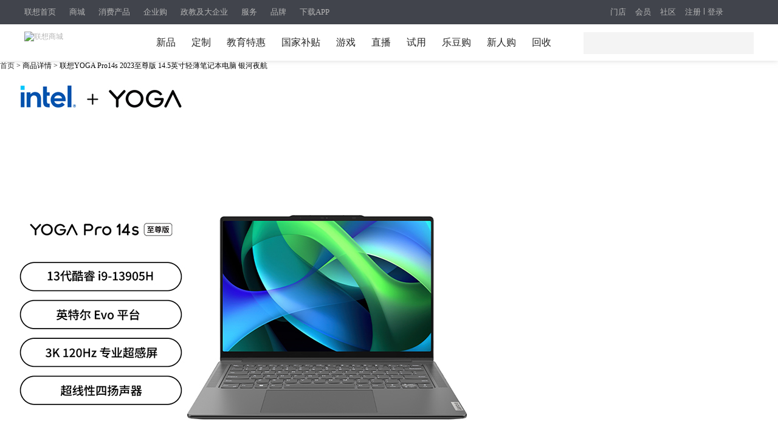

--- FILE ---
content_type: text/html; charset=utf-8
request_url: https://item.lenovo.com.cn/product/1029846.html
body_size: 54654
content:
<!DOCTYPE html>
<html>




<head>
    <meta charset="utf-8">
    <meta name="renderer" content="webkit">
    <meta name="renderer" content="ie-comp">
    <meta name="renderer" content="ie-stand">
    <meta name="format-detection" content="telephone=no,email=no,address=no">
    <meta name="creater" content="2024-10-12 09:47:07_by_liuyc">
    <title>联想YOGA Pro14s 2023至尊版 14.5英寸轻薄笔记本电脑 银河夜航_多少钱_参数_图片_价格_用户评价_联想商城</title>
    <meta name="keywords" content="联想YOGA Pro14s 2023至尊版 14.5英寸轻薄笔记本电脑 银河夜航,多少钱,参数,图片,价格,用户评价,联想商城" />
    <meta name="description" content="买联想YOGA Pro14s 2023至尊版 14.5英寸轻薄笔记本电脑 银河夜航就到联想官方商城，为您介绍联想YOGA Pro14s 2023至尊版 14.5英寸轻薄笔记本电脑 银河夜航的价格、参数、图片及用户评价等详细信息。官方正品，欢迎选购！">
    <meta name="applicable-device" content="pc">
        <link rel="canonical" href="https://item.lenovo.com.cn/product/1029846.html" />
        <div data-template-comp="detail_xiaoxin_css.comp">
<link rel="stylesheet" type="text/css" href="/series/product/xiaoxin/css/animate.min.css?v=1561639932839">
<link rel="stylesheet" type="text/css" href="/series/product/xiaoxin/css/swiper-3.2.7.min.css">
<link rel="stylesheet" type="text/css" href="/series/product/xiaoxin/css/detail.css?v=1767856292313">
<link rel="stylesheet" type="text/css" href="/series/product/xiaoxin/css/lenovo.css?v=1764816463222">
<link rel="stylesheet" type="text/css" href="/series/product/xiaoxin/css/video-js.css?v=1688020986373">
<link rel="stylesheet" type="text/css" href="/series/product/xiaoxin/css/iconfont.css">
</div>


        <link rel="shortcut icon" href="//m1.lefile.cn/lenovo_pc_platform/0.1.0/images/webfavico.ico" type="image/x-icon"/>

    <link rel="alternate" media="only screen and (max-width: 640px)"  href="https://mitem.lenovo.com.cn/product/1029846.html" >
    <script>
        var tempProInfo = {
            productGroupId: 'c324f432-f156-4796-9e23-11edb34e5630',
            mallType:       '1',
            faId:           '7ef1d628-5bd3-4651-9530-793678cc02af',
            goodsCode:      '1030256',
        };
    </script>
</head>
<body class="ns_body" style="">
    

<link rel="stylesheet" href="//m7.lefile.cn/t_/zh/version/batch/ids/a45fa63be31ac6d73023dd9d1f295996_d59ea3ed721435278a58b717266d9d0c_e69a91655f7a90afc828a802765a8609.css"/>
<div pageId='' pageUuid='7dac87c7-8dc8-4e32-b52b-258d2453819c' type="0">
	<div layoutId='e6018c80-2af4-4d14-83d4-a0103bdeff99' id="93301741-b27d-494e-87be-7d8d10e0db64" order="1" layoutUuid='93301741-b27d-494e-87be-7d8d10e0db64' type='2' cssPath=''
  jsPath=''>
  <style>
    </style>
  <div class="cms_currency_layout cms_background_layout_93301741-b27d-494e-87be-7d8d10e0db64  " order='1' tplConfig
    dischargeComponent floorname="" data-newguy="">
    <div componentId='9a949c52-3965-4b50-b407-66f114c73d9c' componentUuid='4cff6426-078a-46d6-850f-8f03a32ecf36' type="3" componentAddSrc="css">

  <!-- 商城、会员、吐槽、搜索、详情pc、直播   以上均使用17导航数据 -->
  <script src="https://m1.lefile.cn/lenovo_detail_front/jquery-3.7.1.min.js"></script>
  <script src="https://m1.lefile.cn/lenovo_detail_front/jquery-migrate-3.4.0.min.js"></script>


  <link rel="stylesheet" href="https://m1.lefile.cn/myStatic/slidingVerification/css/jquery.slider.2.css" />
  <script src="https://m1.lefile.cn/??lenovo_passport/1.5.0/js/pp.rr2.min.js?"> </script>
  <script
    src="https://m1.lefile.cn/??myStatic/slidingVerification/js/aes.js,myStatic/slidingVerification/js/jquery.slider.2.js,myStatic/slidingVerification/js/uc2.js?">
    </script>
  <script src="//m1.lefile.cn/lenovo_cms/js/componentRender.js"></script>

  <div class="header_2018 clear_rx" siteHeaderDataType="17">
    <div class="pull_bg"></div>

    <div class="header_nav" style="display: block;">

      <div class="content">
        <div class="nav_box_20211215">
          <ul class="ul_nav">
            <li class="lis app_down">
              <a href="https://www.lenovo.com.cn/"  target="_blank"
                latag="latag_pc_商用官网顶部导航_一级导航_0_https://www.lenovo.com.cn/_联想首页">联想首页
              </a>
            </li>
            <li class="lis app_down">
              <a href="https://shop.lenovo.com.cn"  target="_blank"
                latag="latag_pc_商用官网顶部导航_一级导航_1_https://shop.lenovo.com.cn_商城">商城
              </a>
            </li>
            <li class="lis app_down">
              <a href="https://consumer.lenovo.com.cn/"  target="_blank"
                latag="latag_pc_商用官网顶部导航_一级导航_2_https://consumer.lenovo.com.cn/_消费产品">消费产品
              </a>
            </li>
            <li class="lis app_down">
              <a href="https://b.lenovo.com.cn/"  target="_blank"
                latag="latag_pc_商用官网顶部导航_一级导航_3_https://b.lenovo.com.cn/_企业购">企业购
              </a>
            </li>
            <li class="lis app_down">
              <a href="https://biz.lenovo.com.cn/"  target="_blank"
                latag="latag_pc_商用官网顶部导航_一级导航_4_https://biz.lenovo.com.cn/_政教及大企业">政教及大企业
              </a>
            </li>
            <li class="lis app_down">
              <a href="https://newsupport.lenovo.com.cn/"  target="_blank"
                latag="latag_pc_商用官网顶部导航_一级导航_5_https://newsupport.lenovo.com.cn/_服务">服务
              </a>
            </li>
            <li class="lis app_down">
              <a href="https://brand.lenovo.com.cn/"  target="_blank"
                latag="latag_pc_商用官网顶部导航_一级导航_6_https://brand.lenovo.com.cn/_品牌">品牌
              </a>
            </li>
            <li class="lis app_down">
              <span>下载APP</span>
              <img src="//p1.lefile.cn/fes/cms/2024/08/21/fg7p66r75pqj3itrscicytskiyt0nz801649.png">
            </li>
          </ul>
        </div>


        <div class="ur_r_html">

          <div class="ul_r_2018">
            <div class="hd-login-regist">
              <a href="javascript:;" class="regist_btn_new regist_zc" latag="latag_pc_header_login_注册">注册</a>
              <i class="vertical-line"></i>
              <a href="javascript:;" class="login" latag="latag_pc_header_login_登陆">登录</a>

              <i id="head_bubble" latag="latag_pc_header_新人气泡_注册"
                style="background-image: url('https://p2.lefile.cn/product/adminweb/2019/01/18/028da9e3-588c-4a8c-9ed7-e94a9c639a12.png');background-size: 157px 33px;background-repeat: no-repeat;">
                <a href="javascript:;" class="regist_btn_plat" latag="latag_pc_header_login_注册">
                  注册立即抽好礼
                  <img src="https://p2.lefile.cn/product/adminweb/2019/01/18/fbd80d7a-1078-42cd-9558-53e374aada77.png"
                    style="position: absolute;right: 7px;top: 8px;">
                </a>
              </i>

            </div>
            <div class="hd-login-show">
              <ul>
                <li class="user">
                  <span class="userNameNav"></span>
                  <img class="userLeve"
                    src="https://p3.lefile.cn/product/adminweb/2019/01/22/f1d4b5d5-b229-4bb5-93f4-7f0e64b274fe.png"
                    alt="">
                  <div class="myCenter">
                    <div class="top clear_rx" style="height: 110px;">
                      <a href="https://i.lenovo.com.cn/info/userinfo.jhtml?sts=e40e7004-4c8a-4963-8564-31271a8337d8"
                        target="_blank"
                        latag="latag_pc_header_mycenter_null_个人信息_https://i.lenovo.com.cn/info/userinfo.jhtml?sts=e40e7004-4c8a-4963-8564-31271a8337d8">
                        <img class="uer_img" src="https://i.app.lefile.cn/sdefault1477559405444.png" alt="">
                        <div class="blackgold-userimg-sign">
                          <img class="blackgold-sign-icon"
                            src="//p2.lefile.cn/fes/cms/2021/09/01/gl3nxyjuw4bjcbu3pl1uiwvcwvlm2o470712.png"></img>
                          <span class="blackgold-sign-txt">黑金VIP</span>
                        </div>
                      </a>
                      <div class="user_id">
                        <a href="https://i.lenovo.com.cn/info/userinfo.jhtml?sts=e40e7004-4c8a-4963-8564-31271a8337d8"
                          target="_blank"
                          latag="latag_pc_header_mycenter_null_个人信息_https://i.lenovo.com.cn/info/userinfo.jhtml?sts=e40e7004-4c8a-4963-8564-31271a8337d8">
                          <p class="noName"></p>
                        </a>

                        <div class="my-card-box">
                          <!-- 黑金卡 -->
                          <i class="my-black-card" style="display: none;"></i>

                          <!-- 会员等级展示 -->
                          <a href="https://membership.lenovo.com.cn/pc/" target="_blank"
                            class="black-href blackgold-title-icon">
                          </a>

                          <!-- 开通黑金 -->
                          <a class="mycard-subtitle-link new-card-type" href="https://membership.lenovo.com.cn/pc/"
                            target="_blank"
                            latag="latag_pc_header_mycenter_null_黑金权益_https://membership.lenovo.com.cn/pc/">
                          </a>

                          <!-- <a class="mycard-subtitle-blackgold-link" href="javascript:;"
                            latag="latag_pc_header_mycenter_null_查看超核权益_null_null">
                            <p class="mycard-subtitle-blackgold"></p>
                          </a> -->
                        </div>

                      </div>

                      <a href="javascript:;" target="_parent" class="logout"
                        latag="latag_pc_header_mycenter_null_login_退出登陆">退出登录</a>
                    </div>
                    <div class="mid clear_rx">
                      <ul>
                        <li>
                          <a href="https://i.lenovo.com.cn/ledou/list.jhtml?sts=e40e7004-4c8a-4963-8564-31271a8337d8"
                            target="_blank"
                            latag="latag_pc_header_mycenter_null_我的乐豆_https://i.lenovo.com.cn/ledou/list.jhtml?sts=e40e7004-4c8a-4963-8564-31271a8337d8">
                            <div style="font-size: 17px;font-weight: 600;color: #545B5A;" class="userledou">暂无数据</div>
                            <span>乐豆</span>
                          </a>
                        </li>
                        <li>
                          <a href="https://shop.lenovo.com.cn/mycenter/mycoupon.html" target="_blank"
                            latag="latag_pc_header_mycenter_null_我的优惠券_https://shop.lenovo.com.cn/mycenter/mycoupon.html">
                            <div style="font-size: 17px;font-weight: 600;color: #545B5A;" class="usercoupon">暂无数据</div>
                            <span>优惠券</span>
                          </a>
                        </li>
                        <li style="display:none;">
                          <a href="https://shop.lenovo.com.cn/consumptionPoint/list.html" target="_blank"
                            latag="latag_pc_header_mycenter_null_我的积分_https://shop.lenovo.com.cn/consumptionPoint/list.html">
                            <div style="font-size: 17px;font-weight: 600;color: #545B5A;" class="userScore">暂无数据</div>
                            <span>消费积分</span>
                          </a>
                        </li>
                        <li>
                          <a href="https://membership.lenovo.com.cn/pc/" target="_blank"
                            latag="latag_pc_header_mycenter_null_成长值_https://membership.lenovo.com.cn/pc/">
                            <div style="font-size: 17px;font-weight: 600;color: #545B5A;" class="userGrowth">暂无数据</div>
                            <span>成长值</span>
                          </a>
                        </li>
                      </ul>
                    </div>
                    <div class="bottom">
                      <ul>
                        <li>
                          <a href="https://buy.lenovo.com.cn/order/index.html" target="_blank"
                            latag="latag_pc_header_mycenter_null_我的订单_https://buy.lenovo.com.cn/order/index.html">
                            <img
                              src="https://p3.lefile.cn/product/adminweb/2018/12/29/208ff503-1712-463c-a7a2-6abe09ac064e.png"
                              alt="">
                            <span>我的订单</span>
                          </a>
                        </li>
                        <li>
                          <a href="https://membership.lenovo.com.cn/pc/" target="_blank"
                            latag="latag_pc_header_mycenter_null_会员中心_https://membership.lenovo.com.cn/pc/">
                            <img
                              src="https://p4.lefile.cn/product/adminweb/2018/12/29/d3da30f6-cd3e-4120-8db2-712c95ba4fff.png"
                              alt="">
                            <span>会员中心</span>
                          </a>
                        </li>
                        <li>
                          <a href="https://club.lenovo.com.cn/home.php?mod=space" target="_blank"
                            latag="latag_pc_header_mycenter_null_我的社区_https://club.lenovo.com.cn/space-uid-12724977.html">
                            <img
                              src="https://p2.lefile.cn/product/adminweb/2018/12/29/1e768e9d-2fd2-46d0-8f52-f2f388f71620.png"
                              alt="">
                            <span>我的社区</span>
                          </a>
                        </li>
                        <li>
                          <a href="https://newsupport.lenovo.com.cn/" target="_blank"
                            latag="latag_pc_header_mycenter_null_我的服务_https://newsupport.lenovo.com.cn/">
                            <img
                              src=" https://p3.lefile.cn/product/adminweb/2018/12/29/36f85303-ab0d-4ef6-a48b-6bd8594f7068.png"
                              alt="">
                            <span>我的服务</span>
                          </a>
                        </li>
                      </ul>
                    </div>
                  </div>

                  <div class="enterpriseCenter">
                    <div class="top" style="height: 94px;">
                      <a class="biz-tag"
                        href="https://b.lenovo.com.cn/info/userinfo.jhtml?sts=e40e7004-4c8a-4963-8564-31271a8337d8"
                        target="_blank"
                        latag="latag_pc_header_mycenter_null_个人信息_https://b.lenovo.com.cn/info/userinfo.jhtml?sts=e40e7004-4c8a-4963-8564-31271a8337d8">
                        <img class="uer_img" src="https://i.app.lefile.cn/sdefault1477559405444.png" alt="">
                      </a>
                      <div class="user_id">
                        <a class="biz-tag"
                          href="https://b.lenovo.com.cn/info/userinfo.jhtml?sts=e40e7004-4c8a-4963-8564-31271a8337d8"
                          target="_blank"
                          latag="latag_pc_header_mycenter_null_个人信息_https://b.lenovo.com.cn/info/userinfo.jhtml?sts=e40e7004-4c8a-4963-8564-31271a8337d8">
                          <div class="company-info">联想（北京）有限公司</div>
                        </a>
                        <a class="biz-tag"
                          href="https://b.lenovo.com.cn/info/userinfo.jhtml?sts=e40e7004-4c8a-4963-8564-31271a8337d8"
                          target="_blank"
                          latag="latag_pc_header_mycenter_null_等级权益_https://b.lenovo.com.cn/info/userinfo.jhtml?sts=e40e7004-4c8a-4963-8564-31271a8337d8">
                          <div class="default-biz-tag">
                            <span class="noName">lenovo</span>
                            <div class="applyVip">直升钻石会员
                              <img class="r-arrow"
                                src="https://p3.lefile.cn/product/adminweb/2020/09/14/5d061b26-9322-4ea6-90a7-6a4e63773c49.png"
                                alt="">
                            </div>
                          </div>
                          <div class="biz-huicai-tag">
                            <span class="huicai-enterprice">企业用户</span>
                            <span class="huicai-registed">已认证</span>
                          </div>
                        </a>

                      </div>
                      <a href="javascript:;" target="_parent" class="logout"
                        latag="latag_pc_header_mycenter_null_login_退出登陆">退出登录</a>
                    </div>
                    <div class="card-item principal-info">
                      <div class="principal-inner-info rz-btn-outer">
                        <span class="songledou">送专属权益</span>
                        <!-- 未认证 -->
                        <div class="rz-btn">
                          <!-- <img class="left-img"
                            src="https://p4.lefile.cn/product/adminweb/2020/09/14/ae1dd6e9-9bda-4e34-b62d-59d782b370ba.png"
                            alt=""> -->
                          <span class="principal-text">认证企业采购负责人</span>
                          <!-- <img class="r-arrow"
                            src="https://p3.lefile.cn/product/adminweb/2020/09/14/5d061b26-9322-4ea6-90a7-6a4e63773c49.png"
                            alt=""> -->
                          <img class="r-arrow" src="https://p2.lefile.cn/fes/cms/2022/10/17/rightSan.png" alt="">
                        </div>
                      </div>

                      <!-- 审核中 -->
                      <div class="principal-inner-info sh-btn">
                        <img class="left-img"
                          src="https://p2.lefile.cn/product/adminweb/2020/09/15/b97bac53-f21a-47d5-b71a-e2bf5fe2d8bc.png"
                          alt="">
                        <span class="principal-text">企业采购负责人</span>
                        <span class="sh-status">审核中</span>
                      </div>

                      <!-- 待激活 -->
                      <div class="principal-inner-info mail-btn-box">
                        <span class="mail-btn">
                          <img class="left-img"
                            src="https://p2.lefile.cn/product/adminweb/2020/09/15/b97bac53-f21a-47d5-b71a-e2bf5fe2d8bc.png"
                            alt="">
                          <span class="principal-text">待激活企业采购负责人 </span>
                          <img class="right-img"
                            src="https://p2.lefile.cn/product/adminweb/2020/10/14/caacfccd-453e-4baf-ab1a-4f681b443e2f.png"
                            alt="">
                        </span>
                        <span class="send-mail">发送激活邮件</span>
                        <span class="down-time">已发送 60</span>
                      </div>

                      <!-- 已认证企业采购负责人 -->
                      <div class="principal-inner-info success-btn-box">
                        <span class="success-btn">
                          <img class="left-img" src="https://p4.lefile.cn/fes/cms/2022/10/17/certified.png" alt="">
                          <!-- <img class="left-img"
                            src="https://p3.lefile.cn/product/adminweb/2020/09/15/a73758e4-97d4-4fca-a3dc-1d2ef445b0dc.png"
                            alt=""> -->
                          <span class="principal-text">企业采购负责人</span>
                        </span>
                        <!-- <span class="authenticated">已认证</span> -->
                        <span class="modify-btn">修改信息</span>
                      </div>

                    </div>
                    <div class="mid">
                      <ul>
                        <li class="usernopayorder">
                          <a href="https://biz.lenovo.com.cn/order/index.html?orderStatus=0" class="usernopayorder-link">
                            <div class="usernopayorder-count">0</div>
                            <span class="usernopayorder-span">待支付订单</span>
                          </a>
                        </li>
                        <li class="userunreceiveorder">
                          <a href="https://biz.lenovo.com.cn/order/index.html?orderStatus=2" class="userunreceive-link">
                            <div class="userunreceive-count">0</div>
                            <span class="userunreceiveorder-span">待收货订单</span>
                          </a>
                        </li>
                        <li class="userledouBox">
                          <a href="https://i.lenovo.com.cn/ledou/list.jhtml?sts=e40e7004-4c8a-4963-8564-31271a8337d8"
                            target="_blank"
                            latag="latag_pc_header_mycenter_null_我的乐豆_https://i.lenovo.com.cn/ledou/list.jhtml?sts=e40e7004-4c8a-4963-8564-31271a8337d8">
                            <div style="font-size: 17px;font-weight: 600;color: #fff;" class="userledou">暂无数据</div>
                            <span>乐豆</span>
                          </a>
                        </li>

                        <li class="usercouponBox">
                          <a href="https://b.lenovo.com.cn/membercenter/mycoupon/index.html" target="_blank"
                            latag="latag_pc_header_mycenter_null_我的优惠券_https://b.lenovo.com.cn/membercenter/mycoupon/index.html">
                            <div style="font-size: 17px;font-weight: 600;color: #fff;" class="usercoupon">暂无数据</div>
                            <span>优惠券</span>
                          </a>
                        </li>

                        <li class="userScoreBox">
                          <div class="ordinary-box">
                            <a href="https://shop.lenovo.com.cn/consumptionPoint/list.html" target="_blank"
                              latag="latag_pc_header_mycenter_null_消费积分_https://shop.lenovo.com.cn/consumptionPoint/list.html">
                              <div style="font-size: 17px;font-weight: 600;color: #fff;" class="userScore">暂无数据</div>
                              <span class="name">消费积分</span>
                            </a>
                          </div>
                          <div class="company-box">
                            <a href="https://b.lenovo.com.cn/membercenter/order/index.html" target="_blank"
                              latag="latag_pc_header_mycenter_null_累计消费_https://b.lenovo.com.cn/membercenter/order/index.html">
                              <div style="font-size: 17px;font-weight: 600;color: #fff;" class="companyScore">暂无数据</div>
                              <span class="companyScoreName">累计消费（元）</span>
                            </a>
                          </div>
                        </li>

                        <li class="userGrowthBox">
                          <div class="ordinary-box" style="display:none;">
                            <a href="https://membership.lenovo.com.cn/pc/" target="_blank"
                              latag="latag_pc_header_mycenter_null_成长值_https://membership.lenovo.com.cn/pc/">
                              <div style="font-size: 17px;font-weight: 600;color: #fff;" class="userGrowth ">暂无数据</div>
                              <span class="name">成长值</span>
                            </a>
                          </div>

                          <div class="company-box">
                            <a href="https://b.lenovo.com.cn/activity/qyghyqy.html" target="_blank"
                              latag="latag_pc_header_mycenter_null_当前等级_https://b.lenovo.com.cn/activity/qyghyqy.html">
                              <div style="font-size: 17px;font-weight: 600;color: #fff;" class="companyGrowth ">暂无数据
                              </div>
                              <span class="companyGrowthName">当前等级</span>
                            </a>
                          </div>
                        </li>

                        <li class="customer-service" style="display:none;">
                          <div class="ordinary-box">
                            <a href="https://lecs.lenovo.com.cn/chat.html?skc=30053&ticket=fd99c0db-0720-4512-a570-5bfaae21557a"
                              target="_blank"
                              latag="latag_pc_header_mycenter_null_立即咨询_https://lecs.lenovo.com.cn/chat.html?skc=30053&ticket=fd99c0db-0720-4512-a570-5bfaae21557a">
                              <div style="font-size: 17px;font-weight: 600;color: #fff;" class="userGrowth ">立即咨询</div>
                              <span class="name">专属客服</span>
                            </a>
                          </div>
                        </li>
                      </ul>
                    </div>
                    <div class="bottom">
                      <ul>
                        <li class="my-order">
                          <a href="https://b.lenovo.com.cn/membercenter/order/index.html" target="_blank"
                            latag="latag_pc_header_mycenter_null_我的订单_https://b.lenovo.com.cn/membercenter/order/index.html">
                            <img src="https://p3.lefile.cn/fes/cms/2025/03/24/2sx8rywyaby4l0gose242dxkq2gyra769359.png"
                              alt="">
                            <span>我的订单</span>
                          </a>
                        </li>
                        <li class="work-platform">
                          <a href="https://biz.lenovo.com.cn/membercenter/workbentch/index.html" target="_blank"
                            class="workplatform-a">
                            <img class="workplatform-img"
                              src="https://p4.lefile.cn/fes/cms/2025/03/24/gh95j3mcl5vuhbty2msof4v63qmz6q706818.png"
                              alt="">
                            <span class="workplatform-span">工作台</span>
                          </a>
                        </li>
                        <li class="invoice-mgm">
                          <a href="https://biz.lenovo.com.cn/invoice/lenovopc.html" class="invoice-link">
                            <img class="invoice-img"
                              src="https://p3.lefile.cn/fes/cms/2025/03/24/dq0ystsxsctqrkbjlwx447qbi1b0ec591592.png"
                              alt="">
                            <span class="invoice-span">发票管理</span>
                          </a>
                        </li>
                        <li class="personalservice">
                          <a href="https://lecs.lenovo.com.cn/chat.html?skc=30053&ticket=fd99c0db-0720-4512-a570-5bfaae21557a"
                            class="personalservice-link">
                            <img src="https://p4.lefile.cn/fes/cms/2025/03/24/wwitrc93wjme3qmgmvj18nf4ziyf8f836196.png"
                              alt="" class="personalservice-img">
                            <span class="personalservice-span">专属客服</span>
                          </a>
                        </li>
                        <li class="user-center">
                          <a href="https://b.lenovo.com.cn/membercenter/workbentch/index.html" target="_blank"
                            latag="latag_pc_header_mycenter_null_会员中心_https://b.lenovo.com.cn/membercenter/workbentch/index.html">
                            <img
                              src="https://p4.lefile.cn/product/adminweb/2018/12/29/d3da30f6-cd3e-4120-8db2-712c95ba4fff.png"
                              alt="">
                            <span>会员中心</span>
                          </a>
                        </li>
                        <li class="social-place">
                          <a href="https://club.lenovo.com.cn/home.php?mod=space" target="_blank"
                            latag="latag_pc_header_mycenter_null_我的社区_https://club.lenovo.com.cn/space-uid-12724977.html">
                            <img
                              src="https://p2.lefile.cn/product/adminweb/2018/12/29/1e768e9d-2fd2-46d0-8f52-f2f388f71620.png"
                              alt="">
                            <span>我的社区</span>
                          </a>
                        </li>
                        <li class="special-service">
                          <a href="https://newsupport.lenovo.com.cn/" target="_blank"
                            latag="latag_pc_header_mycenter_null_我的服务_https://newsupport.lenovo.com.cn/">
                            <img
                              src=" https://p3.lefile.cn/product/adminweb/2018/12/29/36f85303-ab0d-4ef6-a48b-6bd8594f7068.png"
                              alt="">
                            <span>我的服务</span>
                          </a>
                        </li>
                      </ul>
                    </div>
                  </div>

                </li>
                <li class="msg_heaer">
                  <img src="https://p2.lefile.cn/product/adminweb/2019/01/03/be5b01b9-8948-42c1-8a82-6c4872a62e21.png"
                    alt="">
                </li>
                <li class="car">
                  <a href="https://buy.lenovo.com.cn/cart/index.html" target="_blank" class="shop-cart-a"
                    latag="latag_pc_header_mycenter_null_购物车_https://buy.lenovo.com.cn/cart/index.html">
                    <img src="https://p2.lefile.cn/product/adminweb/2019/01/18/9f0e8935-982b-4ca9-8772-28da55bd3c5e.png"
                      alt="">
                    <span class="top_cart_count"></span>
                  </a>
                </li>

              </ul>

            </div>
            <div class="phone">
              <img src="https://p1.lefile.cn/product/adminweb/2019/01/18/c8f87ce8-1e14-4bb3-854e-f86af0f07072.png"
                alt="">
              <div class="phone_hov">
                <ul>
                  <li style="border-bottom: 1px solid #efefef;
                  background: transparent; 
                  background-image:url(//p1.lefile.cn/fes/cms/2024/08/21/fg7p66r75pqj3itrscicytskiyt0nz801649.png);
                  background-repeat: no-repeat;
                  background-size: 100%;">
                  </li>
                </ul>
              </div>
            </div>
          </div>
        </div>
        <div class="ul_r">
          <a href="https://mall.lenovo.com.cn/"  target="_blank"
            latag="latag_pc_商用官网顶部导航_一级导航_7_https://mall.lenovo.com.cn/_门店">门店
          </a>
          <a href="https://membership.lenovo.com.cn/pc/"  target="_blank"
            latag="latag_pc_商用官网顶部导航_一级导航_8_https://membership.lenovo.com.cn/pc/_会员">会员
          </a>
          <a href="https://club.lenovo.com.cn/"  target="_blank"
            latag="latag_pc_商用官网顶部导航_一级导航_9_https://club.lenovo.com.cn/_社区">社区
          </a>
        </div>
      </div>
    </div>

    <div class="header_box fixTop">
      <div id="lenovo_logo">
        <div id="public_head_logo">
          <a href="https://shop.lenovo.com.cn/" target="_parent" latag="latag_pc_logo">
            <img class="publicheader-logo0"
              src="https://p4.lefile.cn/fes/cms/2021/09/24/skz7mq0zavm0hd8xfaq0nrofxcwje3959207.png"
              alt="联想商城">
            <img class="publicheader-logo1"
              src="https://p4.lefile.cn/fes/cms/2021/09/24/skz7mq0zavm0hd8xfaq0nrofxcwje3959207.png"
              alt="联想商城"
              style="display: none;">
          </a>
        </div>
      </div>

      <ul class="ul nav_ul">

        <li class="lis nav2_li">
          <a href="https://shop.lenovo.com.cn/page/newarrival/xpzx.html" class="ass"  target="_blank"
latag="latag_pc_二级导航_导航类目_1_https://shop.lenovo.com.cn/page/newarrival/xpzx.html_新品"
            >新品
          </a>


        </li>

        <li class="lis nav2_li">
          <a href="https://activity.lenovo.com.cn/dingzhi.html?pmf_group=in-push&amp;pmf_medium=gw-icon&amp;pmf_source=Z00028941T000" class="ass"  target="_blank"
latag="latag_pc_二级导航_导航类目_2_https://activity.lenovo.com.cn/dingzhi.html?pmf_group=in-push&amp;pmf_medium=gw-icon&amp;pmf_source=Z00028941T000_定制"
            >定制
          </a>


        </li>

        <li class="lis nav2_li">
          <a href="https://shop.lenovo.com.cn/page/xs/jyth.html" class="ass"  target="_blank"
latag="latag_pc_二级导航_导航类目_3_https://shop.lenovo.com.cn/page/xs/jyth.html_教育特惠"
            >教育特惠
          </a>


        </li>

        <li class="lis nav2_li">
          <a href="https://activity.lenovo.com.cn/tsyx/bt.html" class="ass"  target="_blank"
latag="latag_pc_二级导航_导航类目_4_https://activity.lenovo.com.cn/tsyx/bt.html_国家补贴"
            >国家补贴
          </a>


        </li>

        <li class="lis nav2_li">
          <a href="https://shop.lenovo.com.cn/page/game/game.html" class="ass"  target="_blank"
latag="latag_pc_二级导航_导航类目_5_https://shop.lenovo.com.cn/page/game/game.html_游戏"
            >游戏
          </a>


        </li>

        <li class="lis nav2_li">
          <a href="https://shop.lenovo.com.cn/page/live/list.html" class="ass"  target="_blank"
latag="latag_pc_二级导航_导航类目_6_https://shop.lenovo.com.cn/page/live/list.html_直播"
            >直播
          </a>


        </li>

        <li class="lis nav2_li">
          <a href="https://shop.lenovo.com.cn/stryoutnew/index.html" class="ass"  target="_blank"
latag="latag_pc_二级导航_导航类目_7_https://shop.lenovo.com.cn/stryoutnew/index.html_试用"
            >试用
          </a>


        </li>

        <li class="lis nav2_li">
          <a href="https://shop.lenovo.com.cn/page/jf/jfsc.html" class="ass"  target="_blank"
latag="latag_pc_二级导航_导航类目_8_https://shop.lenovo.com.cn/page/jf/jfsc.html_乐豆购"
            >乐豆购
          </a>


        </li>

        <li class="lis nav2_li">
          <a href="https://activity.lenovo.com.cn/99zx/index.html" class="ass"  target="_blank"
latag="latag_pc_二级导航_导航类目_9_https://activity.lenovo.com.cn/99zx/index.html_新人购"
            >新人购
          </a>


        </li>

        <li class="lis nav2_li">
          <a href="https://shop.lenovo.com.cn/page/oldfornew/oldfornew.html" class="ass"  target="_blank"
latag="latag_pc_二级导航_导航类目_10_https://shop.lenovo.com.cn/page/oldfornew/oldfornew.html_回收"
            >回收
          </a>


        </li>

      </ul>
      <div class="ul_r_box"></div>

      <!-- 搜索 -->
      <div class="search_btn">
        <img src="https://p4.lefile.cn/product/adminweb/2018/12/29/f26ff743-3f82-4072-b27a-193f0e9ad675.png" alt="">
      </div>

      <div class="search think_search_header">
        <a href="javascript:;" class="serch_box_img_btn" latag="latag_pc_search_搜索框_搜索按钮_null_null">搜索</a>
        <div class="logo_text">
          <div class="search_box think_search_header">
            <div style="display: none">
              <object id="plugin0" type="application/x-rloader">
                <param name="onload" value="pluginLoaded" />
              </object>
              <a href="http://support.lenovo.com.cn/lenovo/wsi/Modules/NewDrive.aspx" target="_blank"
                id="btn_open_driver_win" style="display: none;"></a>
            </div>

            <div class="search_input_bg"></div>
            <a tag='searchButton' class="serch_box_img" latag="latag_pc_search_confirm"><span></span></a>
            <input type="text" class="searc" tag="searchInput" latag="latag_pc_search_keyword" />
            <i id="remove_keyword"></i>
            <ul class="resou_keyword">
            </ul>
            <div id="suggestContainer"></div>
          </div>

        </div>
        <div class="search_colse">
          <img src="https://p3.lefile.cn/product/adminweb/2018/12/29/dc5504f9-d4f7-4aea-b3ff-6a6bda557f8c.png" alt="">
        </div>


      </div>

    </div>

    <script src="//m2.lefile.cn/lenovo_pc_search_common/js/lenovo_search_header.min.js"> </script>
  </div>
  <div class="hold_header"></div>

  <!--右侧导航栏-->
  <div class="sort">
    <div class="sort-list">
      <ul>
        <li class="firstLevel" style="display: block">


          <a href="javascript:;"  class="sort-list-item" target="_parent"
            latag="latag_pc_右侧导航_一级菜单_0_null_热线">
            <img src="//p1.lefile.cn/fes/cms/2021/11/18/rpgk29e55p0cjid9ez4cuz8ewznrxn514984.png" alt="">
          </a>
          <a href="javascript:;"  class="sort-list-item" target="_parent" style="display: none;"
            latag="latag_pc_右侧导航_一级菜单_0_null_热线">
            <img src="//p3.lefile.cn/fes/cms/2021/11/18/6noe5m3wannox2apbgegy7iwppyz48701133.png" alt="">
          </a>
          <ul class="list">
            <a class="pop-img1" href="javascript:;" style="display: inline;" target=""
              latag="latag_pc_右侧导航_二级菜单_0_null_产品技术工程师热线">
              <img src="//p4.lefile.cn/fes/cms/2022/04/01/fixy7z2a045dltijm5va2ba0zx6o15279741.png" alt="">
            </a>
            <a class="pop-img2" href="javascript:;" style="display: none;" target=""
              latag="latag_pc_右侧导航_二级菜单_0_null_产品技术工程师热线">
              <img src="//p2.lefile.cn/fes/cms/2022/04/01/nffhia2ksgz73eflv1g3y61l8dgyb1325363.png" alt="">
            </a>
            <a class="pop-img1" href="javascript:;" style="display: inline;" target=""
              latag="latag_pc_右侧导航_二级菜单_1_null_商城购买咨询">
              <img src="//p1.lefile.cn/fes/cms/2022/07/06/lc6e5tu9fq8homdlygjp7rm6jdop5j286437.jpg" alt="">
            </a>
            <a class="pop-img2" href="javascript:;" style="display: none;" target=""
              latag="latag_pc_右侧导航_二级菜单_1_null_商城购买咨询">
              <img src="//p4.lefile.cn/fes/cms/2022/07/06/dmklsri5580icep0bwnsxqta57kpwd679569.jpg" alt="">
            </a>
          </ul>
        </li>
        <li class="firstLevel" style="display: block">


          <a href="https://lecs.lenovo.com.cn/"  class="sort-list-item" target="_blank"
            latag="latag_pc_右侧导航_一级菜单_1_https://lecs.lenovo.com.cn/_咨询">
            <img src="//p1.lefile.cn/fes/cms/2025/10/20/50z28vxv0m8xogl4uy0kjpnz1pfe3c035989.jpg" alt="">
          </a>
          <a href="https://lecs.lenovo.com.cn/"  class="sort-list-item" target="_blank" style="display: none;"
            latag="latag_pc_右侧导航_一级菜单_1_https://lecs.lenovo.com.cn/_咨询">
            <img src="//p3.lefile.cn/fes/cms/2025/10/20/4h4gnqksch94pehlf5dtxu6ey6glp4447791.jpg" alt="">


          </a>
          <ul class="list">
            <a class="pop-img1" href="javascript:;" style="display: inline;" target=""
              latag="latag_pc_右侧导航_二级菜单_0_null_售前咨询">
              <img src="//p2.lefile.cn/fes/cms/2021/11/18/7x0k8ik06zcqjoyj6wgjbode2osh4u969060.png" alt="">
            </a>
            <a class="pop-img2" href="javascript:;" style="display: none;" target=""
              latag="latag_pc_右侧导航_二级菜单_0_null_售前咨询">
              <img src="//p1.lefile.cn/fes/cms/2021/11/18/3lz8w6ivijgagklai1aw9jj7rf3od1685267.png" alt="">
            </a>
          </ul>
        </li>
        <li class="firstLevel" style="display: block">


          <a href="javascript:;"  class="sort-list-item" target="_parent"
            latag="latag_pc_右侧导航_一级菜单_2_null_APP专享">
            <img src="//p1.lefile.cn/fes/cms/2021/11/18/gk8hllzfjk049hrmhzennvh9sh03ib438425.png" alt="">
          </a>
          <a href="javascript:;"  class="sort-list-item" target="_parent" style="display: none;"
            latag="latag_pc_右侧导航_一级菜单_2_null_APP专享">
            <img src="//p2.lefile.cn/fes/cms/2021/11/18/hg07yka73z8h2md1k5k1yp3vx84r6n953658.png" alt="">
          </a>
          <ul class="list">
            <a class="pop-img1" href="javascript:;" style="display: inline;" target=""
              latag="latag_pc_右侧导航_二级菜单_0_null_APP专享">
              <img src="//p1.lefile.cn/fes/cms/2025/03/21/cc7rhde7bcq9tz8qwwxrhu5nw2tu3g377335.jpg" alt="">
            </a>
          </ul>
        </li>
        <li class="firstLevel" style="display: block">


          <a href="https://c.lenovo.com.cn/tucao/lenovo/tucao.html"  class="sort-list-item" target="_blank"
            latag="latag_pc_右侧导航_一级菜单_3_https://c.lenovo.com.cn/tucao/lenovo/tucao.html_吐槽">
            <img src="//p2.lefile.cn/fes/cms/2022/04/01/uwvmvtszm9zabuoajqf49jwpztu605300884.png" alt="">
          </a>
          <a href="https://c.lenovo.com.cn/tucao/lenovo/tucao.html"  class="sort-list-item" target="_blank" style="display: none;"
            latag="latag_pc_右侧导航_一级菜单_3_https://c.lenovo.com.cn/tucao/lenovo/tucao.html_吐槽">
            <img src="//p3.lefile.cn/fes/cms/2022/04/01/m3gvd1j97ejneroqxlczlrz0sqj5ri536853.png" alt="">


          </a>
          <ul class="list">
          </ul>
        </li>
        <li class="firstLevel" style="display: block">


          <a href="https://lenovouuee.wjx.cn/vm/YLkgD8M.aspx "  class="sort-list-item" target="_blank"
            latag="latag_pc_右侧导航_一级菜单_4_https://lenovouuee.wjx.cn/vm/YLkgD8M.aspx _有奖调研">
            <img src="//p1.lefile.cn/fes/cms/2022/04/01/8umvhtyukxemz1p2vq1yo5c3sopu85703492.png" alt="">
          </a>
          <a href="https://lenovouuee.wjx.cn/vm/YLkgD8M.aspx "  class="sort-list-item" target="_blank" style="display: none;"
            latag="latag_pc_右侧导航_一级菜单_4_https://lenovouuee.wjx.cn/vm/YLkgD8M.aspx _有奖调研">
            <img src="//p3.lefile.cn/fes/cms/2022/04/01/7ww5fagz71s7noo47by6szu4n1y6az548184.png" alt="">


          </a>
          <ul class="list">
          </ul>
        </li>

        <!-- 企业购-购物车图标-->
        <li class="firstLevel shop-cart">
          <a href="javascript:;" class="sort-list-item shop-cart-item">
            <i class="shop-cart-num">0</i>
            <img src="https://p4.lefile.cn/fes/cms/2022/02/15/bdf8xwarfegcq94nrcah7fru6bie8f994693.png" alt="">
          </a>
          <a href="https://buy.lenovo.com.cn/cart/index.html?ticket=50690e2e-bf8e-4aeb-a8b1-7a03537d1927"
            latag="latag_pc_header_rightNav_购物车_https://buy.lenovo.com.cn/cart/index.html?ticket=50690e2e-bf8e-4aeb-a8b1-7a03537d1927"
            target="_blank" class="sort-list-item  shop-cart-a" style="display: none;">
            <img src="https://p3.lefile.cn/fes/cms/2022/02/15/zjp7x2qq65ixfzmjkslujwrln5619w815717.png" alt="">
          </a>
        </li>

        <!-- 企业购-机型对比图标 -->
        <li class="firstLevel machine-contrast">
          <a href="javascript:;" class="sort-list-item shop-cart-item">
            <img src="https://p3.lefile.cn/fes/cms/2022/02/15/q2yuw6cn5pvifndm3zhxec47akw5ew685522.png" alt="">
          </a>
          <a href="javascript:;" class="sort-list-item" style="display: none;">
            <img src="https://p2.lefile.cn/fes/cms/2022/02/15/ibolpxre1wnn4r44xassk7nadun6ph254123.png" alt="">
          </a>
        </li>

        <li class="firstLevel" id="goTop">
          <a href="javascript:;" class="sort-list-item">
            <img src="https://p4.lefile.cn/fes/cms/2024/07/02/v8siswctj3g5bkdgpkv0c899soq6ri693857.png" alt="">
          </a>
          <a href="javascript:;" class="sort-list-item" style="display: none;">
            <img src="https://p4.lefile.cn/fes/cms/2024/07/02/v8siswctj3g5bkdgpkv0c899soq6ri693857.png" alt="">
          </a>
        </li>
      </ul>
    </div>
  </div>
  <div style="text-align:center;clear:both">
  </div>

  <!-- 黑金权益二维码弹窗 -->
  <div class="black-gold-cover-erweima">
    <div class="blackgold-erweima-wrap">
      <i class="blackgold-erweima-close"></i>
      <p class="blackgold-erweima-title">扫一扫查看属于您的</p>
      <p class="blackgold-erweima-title" style="margin-top: 0">黑金特权</p>
      <img src="//p3.lefile.cn/fes/cms/2021/09/02/bxyzijshf6wtyn79yxgqugr1n2gb1c515111.png" alt=""
        class="blackgold-erweima-img-uat">
      <img src="//p3.lefile.cn/fes/cms/2021/09/02/bxyzijshf6wtyn79yxgqugr1n2gb1c515111.png" alt=""
        class="blackgold-erweima-img-pro">
    </div>
    <div class="blackgold-cover"></div>
  </div>

  <!-- 隐私弹窗 -->
  <div class="privacyDialogBox privacyDialogBox20211021">
    <div class="privacyDialogWraper">
      <i class="privacyDialogClose"></i>
      <h3 class="privacyDialogTitle">联想账号用户注册协议</h3>
      <p class="privacyDialogDescription">
        请您仔细阅读以下条款及援引的相关条款，其中包含对您使用联想账号有重要影响的条款，您同意后方可使用联想账号及相关功能。您在使用过程中可随时通过访问“<a
          href="https://www.lenovo.com.cn/statement/register_protocol.html"
          target="_blank">用户注册协议</a>”页面了解《联想账号用户注册协议》详情及其更新。
      </p>
      <div class="privacyDialogMain">
        <div class="privacyDialogInfo">
          <p>最新更新：2024年9月12日</p>

          <div class="privacyDialogInfo_item">
            <p>
              欢迎注册联想账户！注册联想账户将成为联想会员，即有机会参与联想的各种用户回馈、获得共享信息及其他会员专属服务（统称为“服务”）。本协议及援引的其他条款（“本协议”）构成您与联想（北京）有限公司和/或其关联公司（“联想”）就您注册和使用联想账户达成的有法律约束力的协议。
            </p>
            <p>
              如您希望注册联想账号成为联想会员，享有本网站有关联想会员的专属权益及相关服务，请仔细阅读并确认您完全同意本协议。
            </p>
          </div>
          <div class="privacyDialogInfo_item">
            <p>以下条款是本协议的组成部分：</p>
            <p>
            <div>（1）联想网站 <a href="https://shop.lenovo.com.cn/investor/html/legal.html" target="_blank"><strong
                  style="color:#ef1e0b">使用条款</strong></a></div>
            <div>（2）<a href="https://www.lenovo.com.cn/statement/privacy.html?tab=1" target="_blank"><strong
                  style="color:#ef1e0b">联想网站隐私政策</strong></a></div>
            </p>
          </div>
          <div class="privacyDialogInfo_item">
            <h5>请点击以上链接或联想网站下方链接阅读完整条款，同意本协议视为您确认已经了解并同意以上条款的所有内容。</h5>
            <h5>1.0接受本协议</h5>
            <p>
              如您不同意本协议条款或无权签署本协议，请不要注册账户或使用相关服务。您注册账户或以其他方式使用服务，即表明您完全了解并接受本协议。
            </p>
            <p>
              联想账户只能由有能力达成具有法律约束力合同的人士注册和使用。您应确保您已年满18岁并具有达成有法律约束力协议的完全行为能力。如您未达到法定成人年龄，您应确保本协议是由您的父母或监护人代表您签署确认的。如您代表他人（例如，某个公司或机构）确认接受本协议，您声明并保证您已获得了充分的授权并有资格这样做。
            </p>
            <p>如您不符合上述条件，我们有权拒绝您注册和使用联想账户。</p>
            <p>
              本文件包含了适用于联想账户注册和使用的基本条款。使用某些联想服务需适用某些特别条款。这些特别条款将随同相关服务说明提供，您注册或使用这些服务，这些特别条款将成为本协议的一部分。如特别条款与基本条款不一致，则仅就这些特定服务而言，特别条款将优先适用。
            </p>
          </div>

          <div class="privacyDialogInfo_item">
            <h5>2.0账号注册</h5>
            <p>
              您申请注册联想账号时，必须向联想提供真实且准确的个人资料或企业信息，并于个人资料或企业信息发生任何变动时及时更新。若您提供任何错误、不实、过时或不完整或具误导性的信息；或者联想有理由怀疑您提供的信息是错误、不实、过时或不完整或具有误导性的，有权暂停或终止您的账号，并拒绝您使用联想网站及相关服务的全部或任何部分。
            </p>
            <p>
              您在注册过程中输入的姓名、企业名称和证件号码将作为识别您与联想账号的一致性的首要证明资料，您应妥善保管，不得以任何方式提供给他人使用，包括但不限于出借、转让、共享或许可使用等。您理解，联想无义务核查每一账号使用的合法性，如发现对您账号任何未经授权的使用或发生其他类似安全问题，您应立即通知联想。
            </p>
            <p>对他人未经授权使用您的账户，联想不承担任何责任。您应当对通过您的账号进行的以及您账号内的所有活动负责。联想不对与账户内部活动及账户所有权相关的争议进行判定。如不能确定账户的有效所有者，联想有权暂停或取消该账户。
            </p>
          </div>

          <div class="privacyDialogInfo_item">
            <h5>3.0会员权益和服务</h5>
            <p>只有正确完成联想账户注册的用户方可成为联想会员并享有会员专属服务。会员账户可用于对用户的订购及服务申请信息进行管理。会员用户也可享有某些会员专属权益和服务，例如获得积分，具体见联想发布的活动计划和方案。
            <p>
            <p>
              联想可根据会员完成联想指定活动情况为会员提供积分。积分仅在指定期限内有效。会员应自行负责不时核对其账户所享有积分的状态。会员可用指定数量的积分兑换联想可不时向会员提供优惠或特权。这些优惠或特权的性质，以及获得该等优惠或特权所需的积分数量，由联想确定并可随时更改。除用于兑换联想通过本服务提供的优惠或特权（如有）外，积分不得用于任何其他目的或用途。积分不可折抵任何现金或费用。兑换优惠可能有时间限制或只提供有限的数量。
            </p>
            <p>积分仅可在指明适用的活动中使用，不能在任何其他活动中兑换或转移至会员的其他账户。会员积分不可出售或转让给其他会员或由其他会员兑换。会员因任何原因终止账户的，会员获得的所有积分均作废。</p>
          </div>

          <div class="privacyDialogInfo_item">
            <h5>4.0费用</h5>
            <p>
              联想仅提供本协议约定的网络服务，除此之外与相关网络服务有关的设备（如个人电脑、手机、及其他与接入互联网或移动网有关的装置）及所需的费用（如为接入互联网而支付的电话费及上网费、为使用移动网而支付的手机费）均应由您自行负担。
            </p>
            <p>联想可能提供某些收费服务。对于收费服务，联想会在您使用前明确提示，只有您确认接受相关服务条款并支付费用后，方可使用该收费服务。</p>
          </div>
          <div class="privacyDialogInfo_item">
            <h5>5.0第三方网站</h5>
            <p>
              我们可允许您从第三方网站访问账户，或在联想网站上设置指向第三方网站的链接。这些第三方网站可能非由联想运营、管理和支持，联想不对这些网站的内容或功能的准确性、合法性、适当性或任何其他方面负责。这些链接或引用仅为用户方便而设置，并不表明我们对这些网站及其内容作出了任何认可、推荐或保证，或联想与这些网站的运营商有任何关联。您访问和使用这些第三方网站时，可能会适用附加或不同的条款和条件，您应仔细阅读这些适用于第三方网站的条款。
            </p>
          </div>

          <div class="privacyDialogInfo_item">
            <h5>6.0使用规则</h5>
            <p>
              账号仅供会员用户用于获得联想产品和服务信息及相关支持。您不得将账号用于未明确允许的任何商业目的，例如，向第三方转售任何内容或信息。您应自行对您的账户、用户名或密码下发生的行为负责，包括通过账户发布或传送的任何内容。除非严格按照联想制定的和预期的要求获得积分，否则积分是无效的，您不得试图通过任何模仿符合要求的手段（包括但不限于使用任何脚本、机器人或其他自动化手段）获得积分。
            </p>
            <p>
              在注册和使用账户及相关服务时，您应遵守我们告知的所有可适用的使用政策，遵循所有相关法律的规定，并始终符合公序良俗及良好道德规范。您不得为任何非法、欺诈、不当或滥用的目的或以任何可能妨碍其他用户或损害联想或其他用户的任何财产，以及侵犯或妨害第三方权利的方式使用账户。
            </p>
            <p>您注册账号时应遵守以下规则：</p>
            <div>（a）不得以党和国家领导人或其他社会名人的真实姓名、字号、艺名、笔名注册；</div>
            <div>（b）不得以国家机构或其他机构的名称或其简称或商标、商号注册；</div>
            <div>（c）不得注册不文明、不健康名字，或包含歧视、侮辱、猥亵类词语的名字；</div>
            <div>（d）不得注册易产生歧义、引起他人误解的名字。</div>
            <p>您在使用联想网站及相关服务过程中，应遵循以下规则：</p>
            <div>（a）遵守中国有关的法律、法规和规范性文件；</div>
            <div>（b）遵守所有与网络服务有关的协议、规定和程序；</div>
            <div>（c）不得为任何非法目的而使用网络；</div>
            <div>（d）不得利用联想网络进行任何可能对互联网或移动网正常运转造成不利影响的任何行为，包括但不限于不得传播或张贴垃圾邮件、不合理巨大文件、传销模式、连锁邮件；</div>
            <div>（e）不得利用联想网络服务上传、储存、展示或传播任何非法的、虚假的、辱骂性的、骚扰性的、诽谤性的或其他违反社会公德的信息资料；</div>
            <div>（f）不得从事任何侵犯其他任何第三方的专利权、著作权、商标权、名誉权、隐私权或其他任何合法权益的行为；</div>
            <div>（g）不得利用联想网络进行任何不利于联想或危害计算机信息网络安全的行为；并且</div>
            <div>（h）未经联想事先许可，不得利用联想网络从事任何商业广告行为。</div>‘
            <p>如联想基于合理判断认为您违反了本协议的任何规定，可拒绝您的注册或删除您已注册的账号，立即暂停或终止您对账户的访问。</p>
          </div>
          <div class="privacyDialogInfo_item">
            <h5>7.0变更和终止</h5>
            <p>联想可随时修改本协议的任何条款。您应经常访问本页面以了解最新的条款。如您不同意联想对本协议的任何修改，可立即停止使用您的账号。如您在联想对本协议做出任何修改后继续使用您的账号，则视为您接受联想对本协议的修改。
            </p>
            <p>联想可随时通过包括但不限于网页公告、电子邮件、短信提醒等方式做出任何声明、通知、警示。该等声明或通知视为本协议的一部分，如您在联想发出该等声明或通知后使用本网站及相关服务，视为您完全同意该等声明或通知。</p>
            <p>
              联想可能因系统更新维护、业务调整变化等原因随时变更、暂停或终止部分或全部网络服务（包括收费网络服务），联想将在条件允许的情况下，尽可能事先以适当的方式通知您，但不作为联想的义务。如您的账户或行为有任何违反本协议及相关使用规则的情形，联想可随时经通知或不经通知终止用户对账户及服务全部或任何部分的访问，无需说明理由，账户终止将立即生效。
            </p>
            <p>
              您可随时注销账户。如您的账户连续180个自然日停止活动，我们将视为您已终止账户，联想有权在经通知您后注销您的账号。账户无论因任何原因注销后，您将不再享有联想会员的相关权益。未使用的积分或其他会员权益在账户终止后失效。联想将不就账户注销或禁止访问对会员或任何第三方承担任何责任。
            </p>
          </div>
          <div class="privacyDialogInfo_item">
            <h5>8.0用户数据</h5>
            <p>
              您在注册及使用账户及相关服务时上传、存储、传输或接受的数据，其中可能包含您的个人数据（“用户数据”）。这些用户数据所有权利均由您保留，除为向您提供本协议项下相关服务的目的而使用外，未经您的事先同意和允许，联想不会自己或允许他人使用您的用户数据。
            </p>
            <p>
              您通过账户及服务上传、存储、传送或接收的用户数据，视为您授予联想及其服务提供商一个全球范围的许可，使联想可以作为服务的组成部分并仅为提供和改进服务的目的，复制并以加密方式存储您的数据。您应确保您拥有所有必要的权利和权力授予上述许可。
            </p>
            <p>
              为您的用户数据提供存储不是联想的义务，我们仅为用户方便的目的提供此项服务，为此，您知道并同意，联想将不对数据无论因任何原因被删除或存储失败承担责任。本协议终止后，您的用户数据将被删除且无法恢复。您应自行负责及时和妥善地对您的用户数据进行备份。您知道并同意，我们可能会对您上传或存储的用户数据的数量和期限设置限制。
            </p>
            <p>
              您在此陈述和保证您的用户数据：（a）均为非保密信息；（b）是合法和安全的，对您的用户数据的浏览、下载或其他使用不会导致任何损失和损害，包括但不限于侵权异议、感染病毒、遭到黑客攻击、系统瘫痪等；并且（c）已经获得相关权利人的所有必要许可。
            </p>
          </div>
          <div class="privacyDialogInfo_item">
            <h5>9.0知识产权</h5>
            <p>
              联想通过账户及相关服务提供的所有内容和材料，包括但可能不限于文本、图片、图形、图表、软件、设计元素、音视频资料等，均受相关著作权、商标和其他知识产权法律的保护，这些内容和材料由联想和/或其许可方拥有并保留所有权利和权益。
            </p>
            <p>
              您不得为任何未明确允许的目的获取或使用相关内容和材料。除非联想事先明确书面许可，否则您不得出售、许可、出租、修改、分发、复制、模仿、传输、展示、实施、发布、改编、编辑或以任何其他未经许可方式使用联想网站的内容和材料，或制作这些内容和材料的派生作品。
            </p>
          </div>
          <div class="privacyDialogInfo_item">
            <h5>10.0无保证声明</h5>
            <p>
              <strong>除非联想另有明确，否则账户及服务均以“按现状”且“可用”为基础提供，无任何保证。在法律允许的最大限度内，我们明确否认任何包括但不限于有关适销性、适用于某个特定目的、权属以及不侵权在内的明示、默示及法定的保证以及任何有关安全、不中断、准确性、可靠性、及时性及服务性能的保证。</strong>如相关法律不允许排除或限制某些默示保证，则相关排除和限制将不适用于您。
            </p>
          </div>
          <div class="privacyDialogInfo_item">
            <h5>11.0责任限制</h5>
            <p>
              <strong>在任何情况下，无论您以何种依据（包括根本违约、过失、虚假陈述或其他合约或侵权方面的索赔）而有权要求联想赔偿损失，联想的责任仅限于实际直接损害或损失，且赔偿额最高为联想基于服务向您实际收取的费用总额。在任何情况下，联想均不对下列任何一项负责：（a）第三方就其损失或损害赔偿向您提起的索赔要求；（b）您的记录或数据的丢失或损毁；和（c）任何间接性的，偶然性的或附带性的损害或利润损失。即使联想已经事先获知有发生下列事项的可能性。此限制也适用于任何联想分包商和供应商。这是联想及其服务商和供应商共同承担的最高赔偿限额。</strong>如可适用法律不允许以合同方式对某些责任进行排除或限制，则在法律禁止的最大范围内，相关责任限制或排除不适用于您。
            </p>
          </div>
          <div class="privacyDialogInfo_item">
            <h5>12.0抗辩和补偿</h5>
            <p>
              <strong>如用户对账户及服务的使用导致了针对联想、联想关联公司及业务合作方及其各自人员的索赔、要求、调查或处罚，您同意为联想、联想关联机构及业务合作方及其各自人员提供补偿和抗辩并承担由此导致的所有损害赔偿、成本和费用（包括合理的律师费），使联想、联想关联机构及业务合作方及其各自人员不因此受到任何损失和损害。本条款在本协议终止后仍然有效。</strong>
            </p>
          </div>
          <div class="privacyDialogInfo_item">
            <h5>13.0一般条款</h5>
            <p>
              联想延误或未能行使或强制执行本协议的任何权利或条款，不构成对该权利或条款的放弃。如本协议的任何规定被判定为无效或不可强制执行，不影响本协议其他部分的效力，本协议其他部分仍继续有效。</br>
              本协议的签署及联想根据本协议向您提供的通知、披露等均可以电子方式进行。本协议项下联想通过网页公告、电子邮件、手机短信或常规的信件传送等方式向您发出的通知自联想发送之日视为已送达。您对于联想的通知应当通过联想对外正式公布的通信地址、传真号码、电子邮件地址等联系信息向联想进行书面送达。</br>
              本协议按照中华人民共和国大陆地区（不包括香港、澳门和台湾地区）法律订立和解释。因本协议执行、解释及与此有关的一切争议均应提交北京仲裁委员会按其当时有效的仲裁规则裁决。此约定并不禁止联想为阻止或防止对本协议项下义务的违反向任何有管辖权的法院申请禁制令或其他强制措施，联想申请禁止令或其他强制措施不需要提供担保。</br>
              关联公司是指被一方控制、或控制该方、或与该方受共同控制的机构。这里“机构”指任何公司、企业或其他法律实体。在本协议中，“控制”是指直接或间接地拥有影响所提及机构管理的能力，无论是通过所有权、有投票权的股份、合同或其他方式。
            </p>
          </div>


          <div class="privacyDialogInfo_item">
            <h2>联想企业智能体使用附加条款</h2>
            <p>
              初始发布：2024-09-12</br>
              最新更新：2024-09-12
            </p>
          </div>
          <div class="privacyDialogInfo_item">
            <p>
              本联想企业智能体使用附加条款（“本条款”）发布后将成为本网站<a href="https://www.lenovo.com.cn/statement/register_protocol.html"
                target="_blank">《联想账号用户注册协议》</a>（统称为“网站协议”）的组成部分，并与网站协议的条款和条件结合，适用于您对我们网站人工智能功能的使用。本条款未定义的术语与网站协议使用的术语含义相同。
            </p>
          </div>

          <div class="privacyDialogInfo_item">

            <p>

              <strong>1.0目的和用途。</strong>联想可能基于人工智能功能为您提供反馈，此功能仅限用于为您提供联想产品和服务信息及其技术支持信息。联想无意通过本网站为公众提供任何一般性互联网内容服务，您应仅限于为了解联想、联想产品和服务信息，寻求联想产品和服务支持的目的使用本网站的人工智能功能，我们可能会拒绝、忽略或屏蔽任何非为此目的的使用。

            </p>
          </div>
          <div class="privacyDialogInfo_item">
            <p>
              <strong>2.0您的内容。</strong>当您使用本网站人工智能功能时，可能会要求您输入您的内容，例如，文档、文本、图像或音视频文件等（包括任何输出参数，例如纵横比、样式等）（统称为“输入”）。本网站将使用您的输入来生成输出，例如，图像、文本、图形、音视频文件等（统称为“输出”）。除本条款另有规定者外，这些输入和输出均是您的内容，除本条款外，协议有关内容的规定均适用于这些输入和输出。
            </p>
          </div>

          <div class="privacyDialogInfo_item">
            <p><strong>3.0输入。</strong>您应对您的输入负责。您声明和保证在使用本网站人工智能功能时应按照相关法律法规和本协议中的要求承担信息安全和其他义务。您承诺不采取任何以下行为：</p>
            <p>(1)
              通过输入或其他方式，诱导生成违反相关法律法规、公共秩序、社会公德或侵犯他人合法权益的输出，包括但不限于：（a）反对宪法所确定的基本原则；（b）危害国家安全，泄露国家秘密，颠覆国家政权，推翻社会主义制度，破坏国家统一；（c）损害国家荣誉和利益；（d）歪曲、丑化、亵渎、否定英雄烈士事迹和精神，以侮辱、诽谤或者其他方式侵害英雄烈士的姓名、肖像、名誉、荣誉，否定英烈事迹，美化粉饰侵略战争行为；（e）宣扬恐怖主义、极端主义或者煽动实施恐怖活动、极端主义活动的；（f）煽动民族仇恨、民族歧视，破坏民族团结；（g）破坏国家宗教政策，宣扬邪教和封建迷信；（h）散布谣言、虚假有害信息，扰乱经济秩序和社会秩序，破坏社会稳定；（i）宣扬淫秽、色情、赌博、暴力、凶杀、恐怖主义、极端主义或者教唆犯罪；（j）煽动非法集会、结社、游行、示威、聚众扰乱社会秩序；（k）侮辱或者诽谤他人，泄露他人隐私，侵害他人名誉权、肖像权、隐私权、知识产权和其他合法权益；（l）破坏国际关系以及国际和平稳定；（m）
              含有法律、行政法规禁止的其他内容的信息。</p>
            <p>(2)
              通过输入或其他方式，诱导生成不友善对话的输出，包括但不限于：（a）人身攻击及辱骂他人；（b）针对以下群体发表诅咒、歧视、漠视生命尊严等性质的言论，群体包括：不同特定国籍、地域、性别、性别认同、性倾向、种族、民族、健康状况、职业、年龄、信仰、残障群体等；（c）对他人进行诅咒、恐吓或威胁；（d）对他人创作的内容直接进行贬低性的评论；（e）对他人使用粗俗用语，并产生了冒犯；（f）针对以下群体发表偏见性质的言论，群体包括：特定国籍、地域、性别、性别认同、性倾向、种族、民族、健康状况、职业、年龄、信仰、残障群体等。
            </p>
            <p>(3) 干扰联想服务的正常运行、损害联想合法权益。</p>
            <p>(4) 其他违法或侵权行为，例如实施垄断或不正当竞争行为等。</p>
          </div>

          <div class="privacyDialogInfo_item">
            <p>
              <strong>4.0输出。</strong>您自行对输出的创建和使用负责，并确保输出符合我们的条款。您使用人工智能功能获得有关联想及联想产品和服务及支持信息，均基于您的输入创建和反馈。<strong>您自行对输出的创建和使用负责，并确保输出符合我们的条款。您使用人工智能功能获得有关联想及联想产品和服务及支持信息，均基于您的输入创建和反馈。</strong>
            </p>
          </div>

          <div class="privacyDialogInfo_item">
            <p>
              <strong>5.0使用规范。</strong>您不得删除或更改可能与输出内容一起提供的任何水印或标识（如有），或以其他方式试图在输出的来源方面误导他人，如您对外发布或传播输出的内容，您应当：（1）自行核查输出内容的真实性、准确性和完整性，避免传播虚假或误导性信息；（2）以显著方式标明该内容系由人工智能生成，以向公众提示内容来源；（3）避免发布和传播任何违反法律或本条款规定的内容。
            </p>
          </div>

          <div class="privacyDialogInfo_item">
            <p>
              <strong>6.0审核。</strong>联想可能会使用可用技术、供应商或流程来筛选和阻止任何不符合本条款规定的内容，包括但不限于，对输入和输出内容进行审核、建立风险过滤机制、建立违法内容特征库等，以及对违法和不当内容采取记录、屏蔽或删除等措施。我们可根据自己的判断随时不经另行通知限制、禁用、暂停或终止您对生成式人工智能功能的使用，但并不因此表明我们对您的内容承担任何义务和责任。请勿输入您无意让联想审核的内容。您不得采用任何方式对抗或试图绕过联想的过滤或其他审核机制，此类规避审核的行为包括但不限于：
            </p>
            <p>(1) 输入难以辨识含义影响阅读体验的字符、数字及无意义乱码；</p>
            <p>(2) 使用变体、谐音等方式输入违规信息；以及</p>
            <p>(3) 使用复杂语义、长文本等方式以输入违规信息。</p>
          </div>

          <div class="privacyDialogInfo_item">
            <p>
              <strong>7.0知识产权及其他权利归属。</strong>我们基于您的输入反馈的有关联想、联想产品和服务及相关支持的信息（包括文字、图片及音视频等），其知识产权及其他权利和相关权益均归联想或联想的许可方拥有，除按本网站允许的目的使用外，我们并未授予您任何其他明示或默示的许可和权利。除此之外，您的内容中包含的任何已有知识产权及其他权利和相关权益（包括知识产权、肖像权等）始终归您或您的许可方所有，您对您的内容是否拥有相关权利和权益，由您自行判断及处理，我们对此不承担任何责任。
            </p>
          </div>

          <div class="privacyDialogInfo_item">
            <p>
              <strong>8.0内容使用的同意和许可。</strong>您同意，为改进本网站及相关技术，我们可以将您的输入、输出及其他生成信息做去标识化处理后再用于模型及算法训练，公开给其他用户并允许这些用户使用输入或输出来创建自己的内容。我们尊重并保护您的个人隐私。如我们为本条款的目的使用您的输入和输出，我们会对输入和输出中可能含有的个人信息进行脱敏处理，以保护您的个人信息。就您提交的输入以及相应的输出，您同意授予我们本条款规定的同意和许可，本同意和许可在本协议终止或到期后仍然有效。您应谨慎选择输入信息，特别是如果您的输入可能包含他人的个人信息，请务必取得相关方的授权或同意。更多关于用户个人信息保护的内容，请阅读联想隐私权政策声明，详细了解我们如何收集、使用、保护您的个人信息。
            </p>
          </div>
          <div class="privacyDialogInfo_item">
            <p>
              <strong>9.0不得进行Al或机器学习训练。</strong>您不得自行或允许第三方使用从本网站人工智能功能（包括任何输出）接收或派生的任何内容、数据、输出或其他信息，直接或间接创建、训练、测试或以其他方式改进任何机器学习算法或人工智能系统，包括任何架构、模型或权重。
            </p>
          </div>
          <div class="privacyDialogInfo_item">
            <h2>联想网站使用条款和隐私政策声明</h2>
            <p>联想网站“<strong>使用条款</strong>”及“<strong>联想网站隐私声明</strong>”是本协议的组成部分，该两条款见联想网站下方链接。您也可点击这里的链接“<a
                href="https://shop.lenovo.com.cn/investor/html/legal.html" target="_blank"><strong
                  style="color:#ef1e0b">使用条款</strong></a>”及“<a
                href="https://www.lenovo.com.cn/statement/privacy.html?tab=1" target="_blank"><strong
                  style="color:#ef1e0b">联想网站隐私政策</strong></a>”阅读完整条款，并确认您了解并同意其所有内容。</p>
          </div>
        </div>
      </div>
      <div class="goToRegist">同意并继续</div>
    </div>
  </div>


  <script>
    function loadJS (url, callback) {
      var script = document.createElement('script'),
        fn = callback || function () { }

      script.type = 'text/javascript'

      //IE
      if (script.readyState) {
        script.onreadystatechange = function () {
          if (script.readyState == 'loaded' || script.readyState == 'complete') {
            script.onreadystatechange = null
            fn()
          }
        }
      } else {
        //其他浏览器
        script.onload = function () {
          fn()
        }
      }
      script.src = url
      document.getElementsByTagName('head')[0].appendChild(script)
    }

    // 没有埋点方法 && 不是企业购详情页
    if (typeof lenovo_analytics != "function" && !(window.location.href.indexOf('b.lenovouat.com/product/') > 0 || window.location.href.indexOf('b.lenovo.com.cn/product/') > 0)) {
      try {
        if (window.location.href.indexOf('mall.lenovo') > 0) {
          // loadJS('https://m1.lefile.cn/la/la.min.V3.20230609.js?t=1')
          loadJS('https://m1.lefile.cn/la/la.min.V2.202312.js')
        } else {
          loadJS('https://m1.lefile.cn/la/la.min.V2.202103.js')
        }

      } catch (error) { }
    }

  </script>
  <script src="https://m1.lefile.cn/sensors/pc_sensors.js"></script>
  <script src="https://m1.lefile.cn/le_sdk/letask-sdk-min.umd.min.js"></script>
</div>
  </div>
</div>
</div>
<script type="text/javascript" src="//m6.lefile.cn/t_/zh/version/batch/ids/838b33b070ccad20cd7f0f24180bf9d6_dca552a270b78ca848264acec8c00abf.js"></script>




<div class="detail">

    <div class="nav">
        <div class="nav_con">
            <a href="https://shop.lenovo.com.cn">首页 </a>> 商品详情 > 联想YOGA Pro14s 2023至尊版 14.5英寸轻薄笔记本电脑 银河夜航
            <a target="_blank" class="go-to-customer-service-wrap" href="https://srv.lenovo.com.cn/chat/index.do" latag="latag_pc_detail_top_customerService_https://srv.lenovo.com.cn/chat/index.do_1029846" style="display: none;">
                <div class="gtcs">
                    <span>联系客服</span>
                    <img src="https://p4.lefile.cn/product/adminweb/2019/08/14/4467e513-fa34-4081-bbc3-05390e1196e3.png" class="origin">
                    <img src="https://p1.lefile.cn/product/adminweb/2019/08/14/8509f29b-a8a8-40a8-9f2f-e0880f1be377.png">
                </div>
            </a>
        </div>
    </div>
    <div class="con clearfix" id="detail_main">
        <div class="con_left" id="detail_left">
            

    <!-- 视频 -->
	<style>
		.m{width: 520px;height: 520px;position: absolute;left: 0;margin: auto;display:none}
	</style>
    <script type="text/javascript">
        var buOwner='70085';
        /*缩略图*/
	var picpath='//p1.lefile.cn/product/adminweb/2024/03/21/BK4fSu9DAMv95BxP7bKuS57X8-2487.jpg';
        var newProductInfoesJson = {
            'keyWords':'',
            'brandName': 'Lenovo'
        }
    </script>

	<div class="m">
		<div style="position: relative;height: 520px;width: 520px;">
			<div>
			<video id="my-video" class="video-js" controls preload="auto">
			 <p class="vjs-no-js">
				Your browser is not supported, please update your browser
			 </p>
			 </video>
				</div>
			<div class ="closevedio" style="
			font-size: 20px;
			line-height: 20px;
			position: absolute;
			top: 0;
			right: 12px;
			text-align: center;
			cursor: pointer;
			z-index: 200;
			color: #666;"
		>x</div>
		</div>
	</div>
    <!--橱窗图-->
    <img id="winpic" src="//p2.lefile.cn/product/adminweb/2023/05/23/UcBSYfahBobmuXyoMzk7zspfs-6953.jpg" class="pic"/>
    <div class="play-picture" id="detail_playPicture">
        <a class="left-button" id="play_picture_leftbtn">
            <div class="triangle-wrap">
                <div id="triangle-left"></div>
                <div id="triangle-left1"></div>
            </div>
        </a>
        <a class="right-button" id="play_picture_rightbtn">
            <div class="triangle-wrap">
                <div id="triangle-right"></div>
                <div id="triangle-right1"></div>
            </div>
        </a>
        <div class="list" id="detail_playPicture_list">
            <ul>
                            <li  data-index="1">
                                <a href="javascript:;">
                                    <img src="//p2.lefile.cn/product/adminweb/2023/05/23/UcBSYfahBobmuXyoMzk7zspfs-6953.w84.jpg" alt="联想YOGA Pro14s 2023至尊版 14.5英寸轻薄笔记本电脑 银河夜航图片">
                                </a>
                            </li>
                            <li  data-index="2">
                                <a href="javascript:;">
                                    <img src="//p3.lefile.cn/product/adminweb/2023/05/23/Li3lu19jFEeMLP0I6xbeAeuaI-9181.w84.jpg" alt="联想YOGA Pro14s 2023至尊版 14.5英寸轻薄笔记本电脑 银河夜航图片">
                                </a>
                            </li>
                            <li  data-index="3">
                                <a href="javascript:;">
                                    <img src="//p1.lefile.cn/product/adminweb/2024/07/12/Szn5mOXrqXIWMN5gsQbsjDHxm-4508.w84.jpg" alt="联想YOGA Pro14s 2023至尊版 14.5英寸轻薄笔记本电脑 银河夜航图片">
                                </a>
                            </li>
                            <li  data-index="4">
                                <a href="javascript:;">
                                    <img src="//p3.lefile.cn/product/adminweb/2023/04/23/rlVqrYaFlSwkTFIlgFZXjKQAZ-9750.w84.jpg" alt="联想YOGA Pro14s 2023至尊版 14.5英寸轻薄笔记本电脑 银河夜航图片">
                                </a>
                            </li>
                            <li  data-index="5">
                                <a href="javascript:;">
                                    <img src="//p4.lefile.cn/product/adminweb/2023/04/23/FQFt84sMV2DPrxrHA4jFnryOr-1087.w84.jpg" alt="联想YOGA Pro14s 2023至尊版 14.5英寸轻薄笔记本电脑 银河夜航图片">
                                </a>
                            </li>
                            <li  data-index="6">
                                <a href="javascript:;">
                                    <img src="//p4.lefile.cn/product/adminweb/2023/04/23/CJiCSFq5wnfzHl3MV8HOXKmfv-9796.w84.jpg" alt="联想YOGA Pro14s 2023至尊版 14.5英寸轻薄笔记本电脑 银河夜航图片">
                                </a>
                            </li>
                            <li  data-index="7">
                                <a href="javascript:;">
                                    <img src="//p2.lefile.cn/product/adminweb/2023/04/23/rY40XisuiOugUH1XZg2z02lLy-0464.w84.jpg" alt="联想YOGA Pro14s 2023至尊版 14.5英寸轻薄笔记本电脑 银河夜航图片">
                                </a>
                            </li>
                            <li  data-index="8">
                                <a href="javascript:;">
                                    <img src="//p2.lefile.cn/product/adminweb/2023/04/23/QhMTvkbnHAbnhGsjBEIN3bORk-0471.w84.jpg" alt="联想YOGA Pro14s 2023至尊版 14.5英寸轻薄笔记本电脑 银河夜航图片">
                                </a>
                            </li>
                            <li  data-index="9">
                                <a href="javascript:;">
                                    <img src="//p2.lefile.cn/product/adminweb/2023/04/23/9U5Y6UHOQ2ULu7k69SsRmNzfU-0564.w84.jpg" alt="联想YOGA Pro14s 2023至尊版 14.5英寸轻薄笔记本电脑 银河夜航图片">
                                </a>
                            </li>
                            <li  data-index="10">
                                <a href="javascript:;">
                                    <img src="//p3.lefile.cn/product/adminweb/2023/04/24/LHF91gOo2rbPLaOTVhafh7p6q-1699.w84.jpg" alt="联想YOGA Pro14s 2023至尊版 14.5英寸轻薄笔记本电脑 银河夜航图片">
                                </a>
                            </li>
            </ul>
        </div>
    </div>
 
            <div class="good_action">
                <a class="action-pic" id="ppicture_open">
                    <span class="icon-open">&nbsp;</span>
                    <span class="des">查看图库</span>
                </a>
                <span class="good_code">商品编号：<span>83BU0000CD</span></span>
                <div id="div_share" class="good-do">
                            <a id="a_share" latag="latag_pc_detail_underslide_分享_null_1029846">
                                <span class="share_icon"></span>
                                <span class="share-txt">分享</span>
                            </a>

                </div>
                <div id="div_sc" class="good-do">
                    <a id="a_sc" href="javascript:void(0);" latag="latag_pc_detail_underslide_收藏_null_1029846">
                        <span class="bg collect_img"></span>
                        <span class="collect">收藏</span>
                    </a>
                </div>
            </div>
        </div>
        <div class="con_right" id="detail_right">
            <div>
                <h1 title="联想YOGA Pro14s 2023至尊版 14.5英寸轻薄笔记本电脑 银河夜航" class="title" id="span_product_name">联想YOGA Pro14s 2023至尊版 14.5英寸轻薄笔记本电脑 银河夜航</h1>
            </div>

            
<div class="dec" id="div_product_dec">第13代智能英特尔 ® 酷睿™ i9-13905H/Windows 11 家庭中文版/14.5英寸/32G/1T SSD/RTX™ 4060 8G独显/100%P3+sRGB双色域/银河夜航</div>
 

            <!-- mainTop -->
            <div data-template-comp="xiaoxin_pc_main_top.comp">
<!-- 促销语样式优化 -->
<div class="cxy_content hidden">
    <div class="cxy_brief"></div>
    <div class="cxy_more">更多></div>
</div>
<!--限时, 闪购, 预售-->
<div class="container-active" id="container_cuxiao" style="display: none;">
    <div class="active-title-box">
        <span id="active-title" style="display: none;"></span>
        <span id="active-price" style="display: none;"></span>
        <span id="active-timer" style="display: none;">预计 <i class="active-time"></i> 开始</span>
        <div id="count-down-wrap" class="hidden">
            <span id="countdown-text"></span>
            <span class="djs"></span>
        </div>
        <div id="presell-personNum" class="hidden">已预定 <span id="presell-count">0</span> 件</div>
        <div id="yuyue-personNum" class="hidden">已有 <span id="yuyue-count">0</span> 人预约</div>
        <div id="presell-adv-txt" style="display: none;">此商品即将参与预售活动</div>
        <div id="setMsRemind" style="display: none;"><i></i>设置提醒</div>
        <!-- 候补销售-已候补 -->
        <div id="hb_presell-personNum" class="hidden">已候补 <span id="hb_presell-count">0</span> 件</div>
    </div>
</div>
<!--价格区域-->
<div class="price-area">
    <!--价格及评价总数-->
    <div class="price-detail-wrap">
        <div class="prc-container">
            <div class="estimated-delivery-price-show">
                <div class="estimated-delivery-price-show-desc">预估到手</div>
                <div class="estimatedPrice-sign-prc-group">
                    <span class="estimatedPrice-price-sign">¥</span>
                    <span class="estimatedPrice-span_pric" id="estimatedPrice-span_price"></span>
                </div>
                <div class="estimatedPrice-original-price">
                    <span class="originalPrice-desc"></span>
                    <span class="originalPrice" id="originalPrice"></span>
                </div>
            </div>
            <div class="price-desc">商城价</div>
            <div class="sign-prc-group">
                <span class="price-sign">¥</span>
                <span class="price-show" id="span_price"></span>
            </div>
            <div class="yy-sign-prc-group hidden">
                <span class="yy-price-sign">¥</span>
                <span class="yy-price-show">待发布</span>
                <div class="yy-price-base">
                    <span class="yy-price-sign-del">¥</span>
                    <span class="yy-price-show-del"></span>
                </div>
                <p class="yy-price-date"><span class="yy-price-time">9月20日8:00</span>开售</p>
            </div>
            <div class="sign-prc-group-integral hidden">
                <span class="price-sign-integral">+</span>
                <span id="span_price_integral">30</span>
                <span id="span_price_integral_txt">积分</span>
            </div>
            <div class="sign-prc-group-virtual hidden">
                <span class="price-sign-virtual">+</span>
                <span id="span_price_virtual">30</span>
                <span id="span_price_virtual_txt">乐豆</span>
            </div>
            <div class="sign-prc-group-del hidden">
                <span class="price-sign-del">¥</span>
                <span class="price-show-del" id="span_price-del"></span>
            </div>
            <div class="qianggou-time-group hidden">
                <span class="qianggou-time-txt">抢购结束时间: </span>
                <span id="qianggou-time"></span>
            </div>
            <div class="presell-cash-discount hidden">
                <div id="pre-cash-dis"></div>
            </div>
        </div>
        <div class="total-evaluate-wrap-contanier">
            <div id="price-reminder-btn" class="price-reminder hidden">
                <div>降价</div>
                <div>通知</div>
            </div>
            <div class="total-evaluate-wrap">
                <div class="total-evaluate-desc">累计评价</div>
                <div id="total-evaluate-count"></div>
            </div>
        </div>
    </div>
    <!--预售信息-->
    <div class="presell-price-detail-wrap hidden">
        <div class="presell-prc-container">
            <div class="presell-price-desc">预售价</div>
            <div class="presell-sign-prc-group">
                <span class="presell-price-sign">¥</span>
                <span class="presell-price-show" id="presell_price"></span>
            </div>
        </div>
        <div class="presell-prc-container">
            <div class="presell-price-desc">尾款</div>
            <div class="presell-sign-prc-group presell-price-balance">
                <span class="presell-price-sign">¥</span>
                <span class="presell-price-show" id="nail_price"></span>
            </div>
            <span id="lasttime_nailpay"></span>
        </div>
        <div class="presell-prc-container presell-prc-isShow-container">
            <div class="presell-price-desc">价格</div>
            <div class="presell-sign-prc-group">
                <span class="presell-price-show">待公布</span>
                <p class="presell-price-date"><span class="presell-price-time">2019年9月20日</span>公布价格</p>
            </div>
        </div>
        <div class="presell-prc-container">
            <div class="presell-price-desc">流程</div>
            <div class="presell-sign-prc-group">
                <span>1.付定金 - 2.付尾款 - 3.发货</span>
            </div>
        </div>
        <div class="presell-rule">
            <a href="https://item.lenovo.com.cn/product/pd_comp/html/presell_info.html" target="_blank">预售规则 &gt;</a>
        </div>
    </div>
    <!--企业会员升级-->
    <div id="userUpgradationGuide" class="user-upgrade-guide hidden"></div>
    <!--优惠-->
    <div id="couponbox" class="discount-coupon-container hidden">
        <span class="coupon-desc">优惠</span>
        <div class="coupon-wrap">
            <div class="coupon-cart hidden">
                <div class="discount-educationDiscount discount-item"></div>
                <div class="discount-coupons discount-item"></div>
                <div class="discount-installment discount-item"></div>
                <div class="discount-zp discount-item"></div>
                <div class="discount-promotions discount-item"></div>
                <div class="discount-interestFree discount-item"></div>
                <div class="discount-ledouCoupon discount-item"></div>
                <div class="discount-detailBtn"><span>详情</span><i></i></div>
            </div>
            <!--限时红包、乐豆抵扣-->
            <div class="ld-exchange-text"></div>
        </div>
    </div>
    <!-- 候补信息提示 -->
    <div class="beAnAlternate_div hidden">
      <div class="beAnAlternate_reminder">
        <img src="//p3.lefile.cn/fes/cms/2022/10/13/i45n69x3n226but7ejjkj612v9sd5r337157.png" alt>
        <span>售罄商品可选候补排队，<span class="alternate_otification_time"></span>前会通知候补结果，如候补失败将会为您安排退款。</span>
        <a class="view_aternate_instructions" href="#">查看详情></a>
      </div>
    </div> 
    <!--全款预售信息-->
    <div class="presellall-price-detail-wrap hidden">
        <div class="presell-prc-container">
            <div class="presell-price-desc">发货时间</div>
            <div class="presell-sign-prc-group">
                <span>预计</span> <span id="presell_deliverytime"></span> <span>开始发货</span>
            </div>
        </div>
        <div class="presell-rule">
            <a href="https://item.lenovo.com.cn/product/pd_comp/html/presell_info.html" target="_blank">预售规则 &gt;</a>
        </div>
    </div>
</div>
</div>

           <!-- mainBottom -->
            <div data-template-comp="xiaoxin_pc_main_bottom.comp">
<!--增值业务-->
<div class="business-staff-container hidden clearfix" id="old_change_new">
    <div class="business-title">增值业务</div>
    <div class="business-detail yjhx">
        <span class="span-bd">支持</span>
        <div class="old-for-new">
            <img class="old-for-new-img" src="https://p3.lefile.cn/product/adminweb/2019/07/04/a66983ae-df77-4380-8d3c-6ff2d467465b.png" alt="">
            <a href="https://shop.lenovo.com.cn/page/oldfornew/oldfornew.html" target="_blank" latag="latag_pc_detail_top_以旧换新_null_https://shop.lenovo.com.cn/page/oldfornew/oldfornew.html"><span>以旧换新</span></a>
        </div>
        <span class="span-bd">高价回收，旧物抵现，极速到账</span>
    </div>
</div>
<!--商城独享-->
<div class="business-staff-container hidden clearfix" id="yanbao">
    <div class="business-title">商城独享</div>
    <div class="business-detail yb">
        <img src="https://p1.lefile.cn/product/adminweb/2019/12/11/f18858f0-38a7-42e5-8ca5-4455f141922a.png" class="yb_img">
        <span class="span-bd">下单</span>
        <span class="span-bd span-yb">送一年延保服务</span>
        <div class="yb_info yb_info_up">
            <div class="yb_info_left">
                <p class="yb_info_title">购买后下载"联想APP"</p>
                <p class="yb_info_name">免费领取1年延保服务</p>
                <p class="yb_info_explain">开增值税专用发票的订单不参与送延保活动</p>
            </div>
            <div class="yb_info_right">
                <img src="//p3.lefile.cn/fes/cms/2023/04/21/0151zf79r90hj2e1pmx8xazifbsp51532567.jpg" alt="">
            </div>
        </div>
    </div>
</div>
<!--到货时间-->
<div class="business-staff-container clearfix hidden" id="container_arrivalTime">
    <div class="business-title">配送至</div>
    <div class="ts-rightBox" id="arrivalTime_cities">
        <div class="cityWrap clearfix">
            <div class="address clearfix">
                <span class="province"></span>
                <span class="city"></span>
                <span class="area"></span>
                <span class="country">请选择</span>
                <span class="arrow"></span>
            </div>
        </div>
        <div class="cityContent" id="arrivalTime_city_wrap">
            <!--标签页-->
            <div class="tabsWrap">
                <ul class="tabsItem clearfix">
                    <li class="city_tab_title_province active" data-province="1"><span>请选择</span></li>
                    <li class="city_tab_title_city" data-city="0"><span>请选择</span></li>
                    <li class="city_tab_title_area" data-area="0"><span>请选择</span></li>
                </ul>
                <div class="line"></div>
            </div>
        </div>
    </div>
    <div class="arrivalTimeInfo"></div>
    <div class="xiaoshidaWrap">
        <i class="xiaoshida_sanjiaoIcon"></i>
        <div class="xiaoshidaQrCodeBox">
            <div class="xiaoshidaQrCode">
                <div class="xiaoshidaQrCodeImg"></div>
                <i class="xiaoshida_lenovoIcon"></i>
            </div>
            <p>扫码专享小时达</p>
        </div>
    </div>
</div>
<!-- 规格 -->
<div class="business-staff-container clearfix" id="container_guige"></div>
<!--私人定制-->
<div class="business-staff-container hidden clearfix" id="container_dingzhi">
    <div class="business-title">私人定制</div>
    <div class="dingzhi-wrap">
        <div id="div_dingzhi"></div>
        <a target="_blank" class="div_go_cto" id="div_go_cto" href="https://thinkpad.lenovo.com.cn/thinkcto/">更多专属定制</a>
        <div class="personal-des">
            <span>定制说明</span>
            <i class="question-mark"></i>
        </div>
    </div>
</div>
<!--推荐选件-->
<div class="business-staff-container hidden" id="recommend-wrap">
    <p class="business-title">推荐选件</p>
    <div class="recommendBox">
        <p class="title">支持多选</p>
        <!--轮播-->
        <div class="swiperBox">
            <ul class="swiperItemWrap"></ul>
            <!--轮播按钮-->
            <div class="swiperBtn">
                <div class="left"></div>
                <div class="right"></div>
            </div>
        </div>
    </div>
</div>
<!--推荐服务-->
<div class="business-staff-container clearfix hidden" id="div_service">
    <div class="business-title">选择服务</div>
    <ul class="serviceBox"></ul>
</div>
<!--分期付款-->
<div class="business-staff-container clearfix hidden" id="container_installment">
    <div class="business-title">分期付款</div>
    <div class="business-detail" id="no_install">不分期</div>
</div>
<!--极速到家-->
<div class="business-staff-container clearfix hidden" id="container_o2ocity">
    <div class="business-title">极速到家</div>
    <div class="ts-rightBox" id="div_cities">
        <div class="cityWrap clearfix">
            <div class="address clearfix">
                <span class="province"></span>
                <span class="city"></span>
                <span class="area"></span>
                <span class="country">&nbsp;查&nbsp;看&nbsp;支&nbsp;持&nbsp;城&nbsp;市</span>
                <span class="arrow"></span>
            </div>
            <p class="takeTime">3小时送达城市</p>
        </div>
        <div class="cityContent" id="city_wrap">
            <p class="text"><span>选择新地址</span></p>
            <!--标签页-->
            <div class="tabsWrap">
                <ul class="tabsItem clearfix">
                    <li class="city_tab_title_province active" data-province="1"><span>省</span></li>
                    <li class="city_tab_title_city" data-city="0"><span>市</span></li>
                    <li class="city_tab_title_area" data-area="0"><span>区/县</span></li>
                    <li class="city_tab_title_country" data-country="0"><span>镇/乡</span></li>
                </ul>
                <div class="line"></div>
            </div>
        </div>
    </div>
</div>
<!--购买数量-->
<div class="business-staff-container clearfix" id="container_purchase_count">
    <div class="business-title">购买数量</div>
    <div class="business-detail modify-buy-counts">
        <div class="add-count-wrap" id="addcountbox">
            <!--<span class="operate_stock" id="span_stock_dec"></span>-->
            <span class="reduce" id="reduce_buy_number">
                <i class="buy-count-plus"></i>
            </span>
            <input type="text" class="txt" id="buy_number" value="1" />
            <span class="add" id="add_buy_number">
                <i class="buy-count-minus"></i>
            </span>
        </div>
        <div class="delivery-info-wrap" style="display: none;">
            <span class="delivery-txt">发货说明</span>
            <i class="question-mark"></i>
        </div>
    </div>
</div>
<!--立即购买, 加入购物车-->
<div class="business-staff-container clearfix">
    <div class="business-title">&nbsp;</div>
    <div class="business-detail">
        <div id="div_button_group">
            <div class="button-pay" id="ljgm" style="display: none;">立即购买</div>
            <div class="button-add" id="jrgwc" style="display: none;">加入购物车</div>
        </div>
    </div>
</div>
<!-- 当商品为已下架商品 清楚除价格外的所有模块 展示智能推荐 -->
<div class="goods-offline-recommend">
    <div class="goods-offline"><span>商品已下架</span><i class="question-mark"></i></div>
    <div class="recommend-list-wrap">
        <p class="top-title">精选推荐</p>
        <div class="list-content">
            <ul>
                <!-- fill content -->
            </ul>
        </div>
    </div>
</div>

<!-- app引流 -->
<div class="toAppLoad">
    <p>使用<span class="toAppHover">联想APP</span> 部分购机加赠延保</p>
    <img class="toAppQrCode" src="//p4.lefile.cn/fes/cms/2023/11/16/2mj2lnbrqn1l71t8e8mg8mzy3xd5se245166.png" />
</div>

<!-- 服务说明 -->
<div class="serviceDct">
    <div class="serviceTip">服务说明<i></i></div> 
    <div class="seriveceTipTag"></div>
</div>
</div>

        </div>
    </div>
    <!-- 热卖推荐 -->
    <div data-template-comp="xiaoxin_pc_hotlist.comp">
</div>


    <!-- content部分 begin -->
	
    <div id="container_info" class="clearfix">
        <!-- 套餐 -->
        <div id="swiper-wrap" style="display: none;">
  <div class="content">
    <span class="title">套餐推荐</span>
    <!--标签页-->
    <div class="tabsWrap">
      <div class="tabs">
        <ul class="tabsItem clearfix" id="div_taocan"></ul>
        <!--左边主要商品-->
        <div class="card" id="tc_pics_scroll"></div>
        <!--加号-->
        <div class="plus">
          <div class="firstDiv"></div>
          <div></div>
        </div>
        <!--轮播-->
        <div id="promotion_box"></div>
        <!--等号-->
        <div class="equal">
          <div class="firstDiv"></div>
          <div></div>
        </div>
      </div>
    </div>
  </div>
</div>
<!-- 看了又看 -->
<div class="cnxh-wrap" style="display:none;">
  <div class="cnxh-title">
    <p class="cnxh-txt">看了又看</p>
  </div>
  <div class="image-box">
    <div class="swiper-container image-wrap" id="image-wrap">
      <div class="swiper-wrapper"></div>
    </div>
    <div class="swiper-button-prev">
      <div class="triangle-wrap">
        <div class="triangle-left"></div>
        <div class="triangle-left1"></div>
      </div>
    </div>
    <div class="swiper-button-next">
       <div class="triangle-wrap">
        <div class="triangle-right"></div>
        <div class="triangle-right1"></div>
      </div>
    </div>
  </div>
</div>

        <!-- tab头部分 -->
        <div class="detail-all-tab-container">
            <div class="detail-tab-wrap">
                <div class="detail-tab-title">联想YOGA Pro14s 2023至尊版 14.5英寸轻薄笔记本电脑 银河夜航</div>
                <ul class="ul-box">
                      
  


<!-- 商品动画展示数据获取 -->


    <li class="checked" data-index="0">商品详情</li>
    <li data-index="1">配置信息</li>
    <li data-index="2">商品评价</li>
    <li data-index="3" style="display:none">服务支持</li>


 
                    <li id="tab_ljgm">
                        <span class="button-pay tab-button-pay">立即购买</span>
                        <!--<div class="tab-detail-infobox">
                            <div class="arrow-wrap tab-pop-arrow">
                                <div class="up-arrow pre-arrow"></div>
                                <div class="up-arrow curr-arrow"></div>
                            </div>
                            <div class="tab-img-wrap">
                                <img id="tabimg" src="//p2.lefile.cn/product/adminweb/2018/08/14/4syNdNX5Vt0lzWRdw6WuC7I1y-1359.w84.jpg" alt="">
                            </div>
                            <div class="tab-detail-txt">
                                <p class="tabtxt">联想YOGA Pro14s 2023至尊版 14.5英寸轻薄笔记本电脑 银河夜航</p>
                                <div class="tab-price-info">
                                    <span class="tab-price-sign">¥</span>
                                    <span id="tabprice">2399</span>
                                    <span id="tabcount">x1</span>
                                </div>
                            </div>
                        </div>-->
                    </li>
                </ul>
            </div>
        </div>
          


<!-- 商品动画展示数据获取 -->

<style>

#box_information{
	text-align: center;
	overflow: hidden;
}
#box_information .padding-top{ 
	height: 10px;
} 
#box_information div.images{
	overflow: hidden;
}
#box_information img{
	display: block;
	box-sizing: border-box;
	width: 1920px;
	/* margin: 0 auto; */
	position: relative;
	left: 50%;
	margin-left: -960px;
}
</style>

<!-- 商品详情 -->
<div class="tab-fix-helper" style="font-size: 0;"></div>
    <div class="info-box" id="box_information">
        <div class="padding-top"></div>
        <div class="images">
            <p><img class="lazy lazy_img" src="//p1.lefile.cn/g1/M00/00/ED/CmBZD1ZyXoaAbHeEAAAERQXbP14680.gif"  data-original="//p2.lefile.cn/product/adminweb/2024/07/15/4BVuOCCYc0iYnG89PMrxWuNLb-5460.jpg" title="" alt=""/><img class="lazy lazy_img" src="//p4.lefile.cn/g1/M00/00/ED/CmBZD1ZyXoaAbHeEAAAERQXbP14680.gif"  data-original="//p3.lefile.cn/product/adminweb/2023/05/23/CwnOS8wdeX8Y5RYAzdPPixLY6-7706.jpg" title="" alt=""/><img class="lazy lazy_img" src="//p4.lefile.cn/g1/M00/00/ED/CmBZD1ZyXoaAbHeEAAAERQXbP14680.gif"  data-original="//p3.lefile.cn/product/adminweb/2023/06/09/EdoGT5mCco4QW6ImkAqWDpNJE-4564.jpg" title="" alt=""/><img class="lazy lazy_img" src="//p2.lefile.cn/g1/M00/00/ED/CmBZD1ZyXoaAbHeEAAAERQXbP14680.gif"  data-original="//p4.lefile.cn/product/adminweb/2023/05/23/RYzg0RzupETaPP25fsm579Ibj-6456.jpg" title="" alt=""/><img class="lazy lazy_img" src="//p3.lefile.cn/g1/M00/00/ED/CmBZD1ZyXoaAbHeEAAAERQXbP14680.gif"  data-original="//p2.lefile.cn/product/adminweb/2023/05/23/BLrJV2IqszUpeqDyK8CIfhlcG-7590.jpg" title="" alt=""/><img class="lazy lazy_img" src="//p1.lefile.cn/g1/M00/00/ED/CmBZD1ZyXoaAbHeEAAAERQXbP14680.gif"  data-original="//p1.lefile.cn/product/adminweb/2023/05/23/lxDHLlFGjxxbbNiP61HqfCmM9-8454.jpg" title="" alt=""/><img class="lazy lazy_img" src="//p4.lefile.cn/g1/M00/00/ED/CmBZD1ZyXoaAbHeEAAAERQXbP14680.gif"  data-original="//p2.lefile.cn/product/adminweb/2023/05/23/d2Lpn6zHuZy5ZKSpVbUOJSWrU-9216.jpg" title="" alt=""/><img class="lazy lazy_img" src="//p4.lefile.cn/g1/M00/00/ED/CmBZD1ZyXoaAbHeEAAAERQXbP14680.gif"  data-original="//p3.lefile.cn/product/adminweb/2023/06/09/L40ia9n5FvHtTQAAtd472zCme-8773.jpg" title="" alt=""/><img class="lazy lazy_img" src="//p4.lefile.cn/g1/M00/00/ED/CmBZD1ZyXoaAbHeEAAAERQXbP14680.gif"  data-original="//p1.lefile.cn/product/adminweb/2023/05/23/QlFEd3feq1yJ5WrnXrNzamsUX-0508.jpg" title="" alt=""/><img class="lazy lazy_img" src="//p3.lefile.cn/g1/M00/00/ED/CmBZD1ZyXoaAbHeEAAAERQXbP14680.gif"  data-original="//p4.lefile.cn/product/adminweb/2023/11/17/FMYC8ssSdrwgX95dwjMZaBMeS-5549.jpg" title="" alt=""/><img class="lazy lazy_img" src="//p1.lefile.cn/g1/M00/00/ED/CmBZD1ZyXoaAbHeEAAAERQXbP14680.gif"  data-original="//p4.lefile.cn/product/adminweb/2023/05/23/fQ7be8Tvn3K4Fpii0l3ZeaCef-2428.jpg" title="" alt=""/><img class="lazy lazy_img" src="//p2.lefile.cn/g1/M00/00/ED/CmBZD1ZyXoaAbHeEAAAERQXbP14680.gif"  data-original="//p3.lefile.cn/product/adminweb/2023/05/23/KNmMM0b46zxwVrs557fgZeSdO-3187.jpg" title="" alt=""/><img class="lazy lazy_img" src="//p3.lefile.cn/g1/M00/00/ED/CmBZD1ZyXoaAbHeEAAAERQXbP14680.gif"  data-original="//p1.lefile.cn/product/adminweb/2023/05/23/MYqNun4F0LfHtbg0Xdd3SwKXx-3931.jpg" title="" alt=""/><img class="lazy lazy_img" src="//p3.lefile.cn/g1/M00/00/ED/CmBZD1ZyXoaAbHeEAAAERQXbP14680.gif"  data-original="//p4.lefile.cn/product/adminweb/2023/05/23/BEHYmb1yJdf1IUPDMw3G7AQM3-4757.jpg" title="" alt=""/><img class="lazy lazy_img" src="//p2.lefile.cn/g1/M00/00/ED/CmBZD1ZyXoaAbHeEAAAERQXbP14680.gif"  data-original="//p3.lefile.cn/product/adminweb/2023/05/23/9n2n2z6PCMxmHuGntvgtvsdPu-8907.jpg" title="" alt=""/><img class="lazy lazy_img" src="//p2.lefile.cn/g1/M00/00/ED/CmBZD1ZyXoaAbHeEAAAERQXbP14680.gif"  data-original="//p4.lefile.cn/product/adminweb/2023/05/23/U5cvDbNDLENAv8VqISVem19oP-0070.jpg" title="" alt=""/><img class="lazy lazy_img" src="//p3.lefile.cn/g1/M00/00/ED/CmBZD1ZyXoaAbHeEAAAERQXbP14680.gif"  data-original="//p4.lefile.cn/product/adminweb/2023/05/23/7VZ75gpL0cNmdqiwch2O47Knw-0834.jpg" title="" alt=""/><img class="lazy lazy_img" src="//p4.lefile.cn/g1/M00/00/ED/CmBZD1ZyXoaAbHeEAAAERQXbP14680.gif"  data-original="//p1.lefile.cn/product/adminweb/2023/05/23/4UlmloePiXRkeQSJkrx4o2mu9-1991.jpg" title="" alt=""/><img class="lazy lazy_img" src="//p1.lefile.cn/g1/M00/00/ED/CmBZD1ZyXoaAbHeEAAAERQXbP14680.gif"  data-original="//p2.lefile.cn/product/adminweb/2023/05/23/XqgHUvdqA5mvikaJFx2o96T6P-2660.jpg" title="" alt=""/><img class="lazy lazy_img" src="//p4.lefile.cn/g1/M00/00/ED/CmBZD1ZyXoaAbHeEAAAERQXbP14680.gif"  data-original="//p4.lefile.cn/product/adminweb/2023/05/23/cCZQ04aBonOuiDIFmOK7OIdeJ-3340.jpg" title="" alt=""/><img class="lazy lazy_img" src="//p3.lefile.cn/g1/M00/00/ED/CmBZD1ZyXoaAbHeEAAAERQXbP14680.gif"  data-original="//p1.lefile.cn/product/adminweb/2023/05/23/7JaZEPsRAAmQkHqgLUmQ6cggy-4007.jpg" title="" alt=""/><img class="lazy lazy_img" src="//p4.lefile.cn/g1/M00/00/ED/CmBZD1ZyXoaAbHeEAAAERQXbP14680.gif"  data-original="//p2.lefile.cn/product/adminweb/2023/05/23/UWnXFPeSkYeZYIY6Nn2n4OS1U-5153.jpg" title="" alt=""/><img class="lazy lazy_img" src="//p2.lefile.cn/g1/M00/00/ED/CmBZD1ZyXoaAbHeEAAAERQXbP14680.gif"  data-original="//p2.lefile.cn/product/adminweb/2023/05/23/vQB399CC2gpZJzdDq7iQispyd-6150.jpg" title="" alt=""/><img class="lazy lazy_img" src="//p4.lefile.cn/g1/M00/00/ED/CmBZD1ZyXoaAbHeEAAAERQXbP14680.gif"  data-original="//p4.lefile.cn/product/adminweb/2023/05/23/ua1LbfERGNf2rDL4ON7pmEz9L-7125.jpg" title="" alt=""/><img class="lazy lazy_img" src="//p1.lefile.cn/g1/M00/00/ED/CmBZD1ZyXoaAbHeEAAAERQXbP14680.gif"  data-original="//p4.lefile.cn/product/adminweb/2023/05/23/1ZokT6six0ruOTpevKIMmILec-7927.jpg" title="" alt=""/><img class="lazy lazy_img" src="//p4.lefile.cn/g1/M00/00/ED/CmBZD1ZyXoaAbHeEAAAERQXbP14680.gif"  data-original="//p1.lefile.cn/product/adminweb/2023/05/23/8Ojzhxm67prqOY8N38PbTyvfv-8748.jpg" title="" alt=""/><img class="lazy lazy_img" src="//p2.lefile.cn/g1/M00/00/ED/CmBZD1ZyXoaAbHeEAAAERQXbP14680.gif"  data-original="//p4.lefile.cn/product/adminweb/2023/05/23/W7nsN25Ir7UHYHVaEcXUAvTt4-9377.jpg" title="" alt=""/><img class="lazy lazy_img" src="//p1.lefile.cn/g1/M00/00/ED/CmBZD1ZyXoaAbHeEAAAERQXbP14680.gif"  data-original="//p2.lefile.cn/product/adminweb/2023/05/23/w9f0Pi73EE7ASIU0fV4LcZ7tQ-0117.jpg" title="" alt=""/><img class="lazy lazy_img" src="//p2.lefile.cn/g1/M00/00/ED/CmBZD1ZyXoaAbHeEAAAERQXbP14680.gif"  data-original="//p2.lefile.cn/product/adminweb/2023/05/23/KcZ4amSW3TCA9aO50CBn6R411-0942.jpg" title="" alt=""/><img class="lazy lazy_img" src="//p3.lefile.cn/g1/M00/00/ED/CmBZD1ZyXoaAbHeEAAAERQXbP14680.gif"  data-original="//p4.lefile.cn/product/adminweb/2023/05/23/lbPYIFJgzDcP4pRERoYXVLvue-1912.jpg" title="" alt=""/><img class="lazy lazy_img" src="//p2.lefile.cn/g1/M00/00/ED/CmBZD1ZyXoaAbHeEAAAERQXbP14680.gif"  data-original="//p1.lefile.cn/product/adminweb/2023/05/23/PSLgjN0F7SsecvIBUzRZ1Z9Fo-2828.jpg" title="" alt=""/><img class="lazy lazy_img" src="//p3.lefile.cn/g1/M00/00/ED/CmBZD1ZyXoaAbHeEAAAERQXbP14680.gif"  data-original="//p2.lefile.cn/product/adminweb/2023/05/23/s8m6XTCc7EuPM7EaNrtsFCUNM-7724.jpg" title="" alt=""/><img class="lazy lazy_img" src="//p2.lefile.cn/g1/M00/00/ED/CmBZD1ZyXoaAbHeEAAAERQXbP14680.gif"  data-original="//p4.lefile.cn/product/adminweb/2023/05/23/EMZaSUbePloUPQTCOu7agZtcP-8549.jpg" title="" alt=""/><img class="lazy lazy_img" src="//p1.lefile.cn/g1/M00/00/ED/CmBZD1ZyXoaAbHeEAAAERQXbP14680.gif"  data-original="//p1.lefile.cn/product/adminweb/2023/05/23/pS64FPsu39YdelXcYRqbmcsty-9582.jpg" title="" alt=""/><img class="lazy lazy_img" src="//p3.lefile.cn/g1/M00/00/ED/CmBZD1ZyXoaAbHeEAAAERQXbP14680.gif"  data-original="//p1.lefile.cn/product/adminweb/2023/05/23/iKiIYEAbrtInZi2MvkdnKm0F8-0402.jpg" title="" alt=""/><img class="lazy lazy_img" src="//p1.lefile.cn/g1/M00/00/ED/CmBZD1ZyXoaAbHeEAAAERQXbP14680.gif"  data-original="//p3.lefile.cn/product/adminweb/2023/05/23/kndQgHGOkcv8zdL95s5npsYYv-1040.jpg" title="" alt=""/><img class="lazy lazy_img" src="//p2.lefile.cn/g1/M00/00/ED/CmBZD1ZyXoaAbHeEAAAERQXbP14680.gif"  data-original="//p2.lefile.cn/product/adminweb/2023/05/23/Y42VbsPEthuyC2yaQO1REXKED-1836.jpg" title="" alt=""/></p>
        </div>
    </div>

 

          


<!-- 商品动画展示数据获取 -->


  



<!-- 配置信息 -->
    <div class="info-box" id="box_configuration" style="display: none;">

        <div class="padding-top"></div>
        <div class="con">
            <div class="good_item">
                <div class="item-title-container">
                    <h2 class="item_title">操作系统</h2>
                    <div class="item_title1"></div>
                </div>
                
                <div class="item_row">
                    <div class="col_one">操作系统</div>
                    <div class="col_one col_values col_two1">Windows 11 家庭中文版</div>
                </div>


                <div class="item_row item-row-last">
                    <div class="col_one"></div>
                    <div class="col_one col_values col_two1"></div>
                </div>
            </div>
            <div class="good_item">
                <div class="item-title-container">
                    <h2 class="item_title">处理器</h2>
                    <div class="item_title1"></div>
                </div>
                
                <div class="item_row">
                    <div class="col_one">CPU</div>
                    <div class="col_one col_values col_two1">第13代智能英特尔 ® 酷睿™ i9</div>
                </div>
                <div class="item_row">
                    <div class="col_one">CPU型号</div>
                    <div class="col_one col_values col_two1">i9-13905H</div>
                </div>
                <div class="item_row">
                    <div class="col_one">最高睿频</div>
                    <div class="col_one col_values col_two1">5.4 GHz</div>
                </div>
                <div class="item_row">
                    <div class="col_one">核心数</div>
                    <div class="col_one col_values col_two1">14核</div>
                </div>


                <div class="item_row item-row-last">
                    <div class="col_one"></div>
                    <div class="col_one col_values col_two1"></div>
                </div>
            </div>
            <div class="good_item">
                <div class="item-title-container">
                    <h2 class="item_title">接口</h2>
                    <div class="item_title1"></div>
                </div>
                
                <div class="item_row">
                    <div class="col_one">视频接口</div>
                    <div class="col_one col_values col_two1">HDMI</div>
                </div>
                <div class="item_row">
                    <div class="col_one">音频接口</div>
                    <div class="col_one col_values col_two1">3.5mm二合一音频接口</div>
                </div>
                <div class="item_row">
                    <div class="col_one">Type-C 接口</div>
                    <div class="col_one col_values col_two1">1个</div>
                </div>
                <div class="item_row">
                    <div class="col_one">ThunderBolt4.0</div>
                    <div class="col_one col_values col_two1">1个</div>
                </div>
                <div class="item_row">
                    <div class="col_one">其他接口</div>
                    <div class="col_one col_values col_two1">USB-A 3.2 Gen1×2</div>
                </div>


                <div class="item_row item-row-last">
                    <div class="col_one"></div>
                    <div class="col_one col_values col_two1"></div>
                </div>
            </div>
            <div class="good_item">
                <div class="item-title-container">
                    <h2 class="item_title">屏幕</h2>
                    <div class="item_title1"></div>
                </div>
                
                <div class="item_row">
                    <div class="col_one">屏幕尺寸</div>
                    <div class="col_one col_values col_two1">14.5英寸</div>
                </div>
                <div class="item_row">
                    <div class="col_one">物理分辨率</div>
                    <div class="col_one col_values col_two1">3072×1920</div>
                </div>
                <div class="item_row">
                    <div class="col_one">屏幕类型</div>
                    <div class="col_one col_values col_two1">3K 120Hz高刷  IPS镜面触控屏 100%P3广色域+sRGB高色域</div>
                </div>
                <div class="item_row">
                    <div class="col_one">显示比例</div>
                    <div class="col_one col_values col_two1">16:10</div>
                </div>
                <div class="item_row">
                    <div class="col_one">触控屏</div>
                    <div class="col_one col_values col_two1">有</div>
                </div>


                <div class="item_row item-row-last">
                    <div class="col_one"></div>
                    <div class="col_one col_values col_two1"></div>
                </div>
            </div>
            <div class="good_item">
                <div class="item-title-container">
                    <h2 class="item_title">内存</h2>
                    <div class="item_title1"></div>
                </div>
                
                <div class="item_row">
                    <div class="col_one">内存容量</div>
                    <div class="col_one col_values col_two1">32GB</div>
                </div>
                <div class="item_row">
                    <div class="col_one">内存类型</div>
                    <div class="col_one col_values col_two1">LPDDR5X</div>
                </div>
                <div class="item_row">
                    <div class="col_one">内存频率</div>
                    <div class="col_one col_values col_two1">6400MHz</div>
                </div>


                <div class="item_row item-row-last">
                    <div class="col_one"></div>
                    <div class="col_one col_values col_two1"></div>
                </div>
            </div>
            <div class="good_item">
                <div class="item-title-container">
                    <h2 class="item_title">硬盘</h2>
                    <div class="item_title1"></div>
                </div>
                
                <div class="item_row">
                    <div class="col_one">硬盘容量</div>
                    <div class="col_one col_values col_two1">1T</div>
                </div>
                <div class="item_row">
                    <div class="col_one">硬盘类型</div>
                    <div class="col_one col_values col_two1">SSD固态硬盘</div>
                </div>


                <div class="item_row item-row-last">
                    <div class="col_one"></div>
                    <div class="col_one col_values col_two1"></div>
                </div>
            </div>
            <div class="good_item">
                <div class="item-title-container">
                    <h2 class="item_title">显卡</h2>
                    <div class="item_title1"></div>
                </div>
                
                <div class="item_row">
                    <div class="col_one">显卡类型</div>
                    <div class="col_one col_values col_two1">独立显卡</div>
                </div>
                <div class="item_row">
                    <div class="col_one">显示芯片</div>
                    <div class="col_one col_values col_two1">RTX 4060</div>
                </div>
                <div class="item_row">
                    <div class="col_one">显存容量</div>
                    <div class="col_one col_values col_two1">8GB</div>
                </div>
                <div class="item_row">
                    <div class="col_one">显存类型</div>
                    <div class="col_one col_values col_two1">GDDR6</div>
                </div>


                <div class="item_row item-row-last">
                    <div class="col_one"></div>
                    <div class="col_one col_values col_two1"></div>
                </div>
            </div>
            <div class="good_item">
                <div class="item-title-container">
                    <h2 class="item_title">光驱</h2>
                    <div class="item_title1"></div>
                </div>
                
                <div class="item_row">
                    <div class="col_one">光驱类型</div>
                    <div class="col_one col_values col_two1">无光驱</div>
                </div>


                <div class="item_row item-row-last">
                    <div class="col_one"></div>
                    <div class="col_one col_values col_two1"></div>
                </div>
            </div>
            <div class="good_item">
                <div class="item-title-container">
                    <h2 class="item_title">网络通信</h2>
                    <div class="item_title1"></div>
                </div>
                
                <div class="item_row">
                    <div class="col_one">无线网卡</div>
                    <div class="col_one col_values col_two1">WiFi6E</div>
                </div>
                <div class="item_row">
                    <div class="col_one">蓝牙</div>
                    <div class="col_one col_values col_two1">有</div>
                </div>


                <div class="item_row item-row-last">
                    <div class="col_one"></div>
                    <div class="col_one col_values col_two1"></div>
                </div>
            </div>
            <div class="good_item">
                <div class="item-title-container">
                    <h2 class="item_title">多媒体</h2>
                    <div class="item_title1"></div>
                </div>
                
                <div class="item_row">
                    <div class="col_one">扬声器</div>
                    <div class="col_one col_values col_two1">YOGA Sound四扬声器智能功放系统</div>
                </div>
                <div class="item_row">
                    <div class="col_one">摄像头</div>
                    <div class="col_one col_values col_two1">1080P全高清IR摄像头 含人脸识别</div>
                </div>


                <div class="item_row item-row-last">
                    <div class="col_one"></div>
                    <div class="col_one col_values col_two1"></div>
                </div>
            </div>
            <div class="good_item">
                <div class="item-title-container">
                    <h2 class="item_title">输入设备</h2>
                    <div class="item_title1"></div>
                </div>
                
                <div class="item_row">
                    <div class="col_one">键盘描述</div>
                    <div class="col_one col_values col_two1">全新韵律键盘（智能背光）</div>
                </div>


                <div class="item_row item-row-last">
                    <div class="col_one"></div>
                    <div class="col_one col_values col_two1"></div>
                </div>
            </div>
            <div class="good_item">
                <div class="item-title-container">
                    <h2 class="item_title">电源规格</h2>
                    <div class="item_title1"></div>
                </div>
                
                <div class="item_row">
                    <div class="col_one">电池</div>
                    <div class="col_one col_values col_two1">75Wh</div>
                </div>


                <div class="item_row item-row-last">
                    <div class="col_one"></div>
                    <div class="col_one col_values col_two1"></div>
                </div>
            </div>
            <div class="good_item">
                <div class="item-title-container">
                    <h2 class="item_title">预装软件</h2>
                    <div class="item_title1"></div>
                </div>
                
                <div class="item_row">
                    <div class="col_one">预装软件</div>
                    <div class="col_one col_values col_two1">正版office家庭和学生版</div>
                </div>


                <div class="item_row item-row-last">
                    <div class="col_one"></div>
                    <div class="col_one col_values col_two1"></div>
                </div>
            </div>
        </div>
    </div>

 

        <!-- 评论 -->
        <div data-template-comp="xiaoxin_pc_content_comment.comp">
<div class="info-box" id="box_comment" style="display: none;">
    <div class="assess">
        <div class="assess_top"></div>
        <div class="mjyx">
            <div class="mjyx_title">买家印象：</div>
            <div class="mjyx_con" id="comment_labels"></div>
        </div>
        <div id="assess_item"></div>
        <div id="pj_number" class="page_number"><ul></ul></div>
    </div>
</div>
<!--客户服务-->
<div class="info-box" id="box_service" style="display: none">
    <div class="self-service">
        <div class="service-title">自助服务</div>
        <div class="service-box clearfix lenovo-service-box">
            <div class="self-service-item">
                <a href="javascript:void(0);" target="_blank" class="self-service-img self-service-qd"></a>
            </div>
            <div class="self-service-item">
                <a href="javascript:void(0);" target="_blank" class="self-service-img self-service-cx"></a>
            </div>
            <div class="self-service-item">
                <a href="https://newsupport.lenovo.com.cn/serverNet.html?fromsource=guanwangchanpin" target="_blank" class="self-service-img self-service-wxwd"></a>
            </div>
            <div class="self-service-item">
                <a href="http://support.lenovo.com.cn/lenovo/wsi/activity/zzyy/stepone.html?from=shop" target="_blank" class="self-service-img self-service-kx"></a>
            </div>
            <div class="self-service-item">
                <a href="http://iknow.lenovo.com.cn" target="_blank" class="self-service-img self-service-zsk"></a>
            </div>
            <div class="self-service-item">
                <a href="https://xbb.lenovo.com.cn/indexPC?source=support&jump=itemdetail" target="_blank" class="self-service-img self-service-jqr"></a>
            </div>
        </div>
    </div>
    <div class="service-line"></div>
    <div class="artificial-service">
        <div class="service-title">人工服务</div>
        <div class="service-box clearfix">
            <div class="rg-service-item">
                <a href="http://weixin.lenovo.com.cn/valuation/index.php/index/weixin.html?from=shop" target="_blank" class="rg-service-img rg-service-wx"></a>
            </div>
            <div class="rg-service-item rg-item-last">
                <a href="https://guanjia.lenovo.com.cn?from=lenovo" target="_blank" class="rg-service-img rg-service-gj"></a>
            </div>
        </div>
    </div>
</div>
</div>

    </div>
    <!-- content部分 -->

    
               
    <div class="detail_bottom" id="container_buygroup" style="display: none;">
        <div class="detail_con clearfix">
            <div id="ewm_icon" class="ewm-icon"></div>
<div id="btn_gmzx"><a id="a_gmzx" href="javascript:void(0);" target="_blank"></a></div>
<div id="operate_change" class="operate" style="margin-top: 15px;">
    <div class="operate_div1">&nbsp;</div>
    <div class="operate_div1"></div>
</div>

            <!-- 右侧按钮组 -->
            <div class="operate_right">
    <div class="operate_money"><span id="price_des"></span><span id="price_unit"></span> <span id="span_price"></span><span id="nged" style="display: none">需使用内购额度 &nbsp;<i class='ngprice'></i> &nbsp;方能享受会员价</span></div>
</div>

        </div>
    </div>
    <!-- 相关弹层 -->
    <!--  -->

</div>
<!-- 外层弹层 -->
<div data-template-comp="xiaoxin_pc_dialog_outer.comp">
<script id="thinko2oCityTemplate" type="text/x-jquery-tmpl">
<dl class="city_tab_body city_tab_province" style="display: block;">
    {{each(i, province) data}}
        {{if i%6===0}}
            <dd data-province="${provinceCode}" style="clear:left;"><span class="normal">${province}</span></dd>
        {{else}}
            <dd data-province="${provinceCode}"><span class="normal">${province}</span></dd>
        {{/if}}
    {{/each}}
</dl>
{{each(i, province) data}}
    <dl class="city_tab_body city_tab_city" data-province="${provinceCode}" style="display: none;">
        {{each(j, city) cities}}
            {{if j%6===0}}
                <dd data-city="${cityCode}" style="clear:left;"><span class="normal">${city}</span></dd>
            {{else}}
                <dd data-city="${cityCode}"><span class="normal">${city}</span></dd>
            {{/if}}
        {{/each}}
    </dl>
{{/each}}
{{each(i, province) data}}
    {{each(j, city) cities}}
        <dl class="city_tab_body city_tab_area" data-city="${cityCode}" style="display:none;">
            {{each(k, area) areas}}
                {{if k%6===0}}
                    <dd data-area="${areaCode}" style="clear:left;"><span class="normal">${area}</span></dd>
                {{else}}
                    <dd data-area="${areaCode}"><span class="normal">${area}</span></dd>
                {{/if}}
            {{/each}}
        </dl>
    {{/each}}
{{/each}}
{{each(i, province) data}}
    {{each(j, city) cities}}
        {{each(k, area) areas}}
            <dl class="city_tab_body city_tab_country" data-area="${areaCode}" style="display:none;">
                {{each(e, country) countries}}
                    {{if e%6===0}}
                        <dd data-country="${countryCode}" style="clear:left;"><span class="${className}">${countryName}</span></dd>
                    {{else}}
                        <dd data-country="${countryCode}"><span class="${className}">${countryName}</span></dd>
                    {{/if}}
                {{/each}}
            </dl>
        {{/each}}
    {{/each}}
{{/each}}
</script>
<script id="tmpl_srdz_text" type="text/x-jquery-tmpl">
    <!--新加自定义上传样式-开始-->
    <div class="userUpload_title">
        <span class="userUpload_title-head">C面刻字</span>
        <span id="srdz-a-desc" class="title-desc">哪里为A/C面?</span>
    </div>
    <!--新加自定义上传样式-结束-->
    <img id="srdz-c-close" src="//p3.lefile.cn/fes/cms/2022/03/08/tcebwg3yparixqacy0c4akom3s1n52483816.png" class="srdz-c-close">
    <div class="srdz-c-left">
        <div class="title-row">
            <div class="srdz-c-left-box">
                {{if (datas && !!datas.mobileList)}}
                <div class="srdz-c-img-boxc">
                    {{each(i, v) datas.mobileList}}
                        {{if v.subList && v.subList.length}}
                        <div class="srdz-c-img-wrappecr srdz-img-{{= datas.machineProductType}}{{= (i == 0 ? " active" : "")}}">
                            {{each(k, item) v.subList}}
                                <img class="srdz-c-img{{= (k == 0 ? " active" : "")}}" src="{{= item.ptUrl}}" />
                            {{/each}}
                        </div>
                        {{else}}
                            <div class="srdz-c-img-wrappecr srdz-img-{{= datas.machineProductType}}{{= (i == 0 ? " active" : "")}}">
                                <img class="srdz-c-img active" src="{{= datas.url}}" />
                                <div class="srdz-c-img-text text-dark"></div>
                                {{if datas && datas.machineProductType && datas.machineProductType == "C"}}
                                <div class="srdz-c-img-text text-light"></div>
                                {{/if}}
                            </div>
                        {{/if}}
                    {{/each}}
                </div>
                {{else}}
                <div class="srdz-c-img-boxc">
                    <div class="srdz-c-img-wrappecr srdz-img-{{= datas.machineProductType || 'C'}} active">
                        <img class="srdz-c-img active" src="{{= datas.url || (datas.machineProductType == 'C' ? "//p3.lefile.cn/fes/cms/2023/03/03/5vr0j4pfkun1otxub0ae2o0zoau29c795559.png" : datas.machineProductType == 'T' ? "//p4.lefile.cn/fes/cms/2025/10/21/shmkgt9o5heg26fnj19pndkivag9z9666940.png" : datas.machineProductType == 'Z' ? "//p4.lefile.cn/fes/cms/2025/09/23/q4iblno9ws11609l5qq75avy7mg2zk365992.png" : "")}}" />
                        <div class="srdz-c-img-text text-dark"></div>
                        {{if datas && datas.machineProductType && datas.machineProductType == "C" || !datas.machineProductType}}
                        <div class="srdz-c-img-text text-light"></div>
                        {{/if}}
                    </div>
                </div>
                {{/if}}
                <div class="srdz-c-desc-title">
                    深色机型浅色刻字，浅色机型深色刻字 
                </div>
                <div class="srdz-c-desc-content">
                    效果图只做参考，实际效果以刻字实物为准 
                </div>
            </div>
            <div class="a-c-desc-pop">
                <div class="srdz-pop-title">A面定义</div>
                <img class="srdz-desc-pic" src="/series/product/xiaoxin/images/srdz_a_pic.jpeg" />
                <div class="srdz-pop-text">
                    即顶盖，是指合上屏幕就看到的那一面，也就是笔记本logo所在的那一面
                </div>
                <div class="srdz-pop-title">C面定义</div>
                <img class="srdz-desc-pic" src="/series/product/xiaoxin/images/srdz_c_pic.jpeg" />
                <div class="srdz-pop-text">
                    即键盘所在面（但不包括键盘）
                </div>
            </div>
        </div>
    </div>
    <div class="srdz-c-right" id="{{= dataID}}" data-personaltype="2" data-side="{{= side}}">
        <div class="tab-container">
            {{if (datas && !!datas.mobileList)}}
            <div class="tab-rows" style="overflow: hidden;{{= datas.mobileList.length == 1 ? "display:none;" : ""}}">
                {{each(i, data) datas.mobileList}}
                    <div latag="latag_pc_detail_c_change_tabs_{{= data.tabTitle}}" data-ptmode="{{= data.ptMode}}" data-pttype="{{= data.ptType}}" data-activityprice="{{= datas[0].activityPrice}}" data-code="{{= datas[0].code}}" data-priceid="{{= datas[0].priceName}}" data-pturl="{{= (data.ptMode == "2" ? data.ptUrl : "")}}" class="tab-select-text{{= (i == 0 ? " active" : "")}}">{{= data.tabTitle}}</div>
                {{/each}}
            </div>
            {{else}}
            <div class="tab-rows" style="display:none;">
                <div latag="latag_pc_detail_c_change_tabs_{{= datas[0].code}}" data-activityprice="{{= datas[0].activityPrice}}" data-code="{{= datas[0].code}}" data-priceid="{{= datas[0].priceName}}" data-pturl="{{= (!!datas.ptUrl ? datas.ptUrl : '')}}" class="tab-select-text active">{{= datas[0].priceName}}</div>
            </div>
            {{/if}}
            {{if (datas && !!datas.mobileList)}}
            {{each(i, data) datas.mobileList}}
                {{if data.subList && data.subList.length}}
                <div class="tab-content{{= (i == 0 ? " active" : "")}}">
                    {{each(k, item) data.subList}}
                        <div class="tab-item">
                            <img class="officialLetteringImage{{= (k == 0 ? " active" : "")}}" src="{{= item.ptEffectUrl}}" data-ptpiccode="{{= item.ptPicCode}}" data-pturl="{{= item.ptUrl}}" data-spurl="{{= item.ptEffectUrl}}" data-ptword="{{= item.ptWord}}">
                            <p>{{= item.tabContent}}</p>
                        </div>
                    {{/each}}
                </div>
                {{else}}
                <div class="tab-content{{= (i == 0 ? " active" : "")}}">
                    <div class="input-box">
                        <input latag="latag_pc_detail_c_input" id="srdz-c-input" onpaste="return false" class="srdz-c-input" autocomplete="off" placeholder="请输入刻字内容..." />
                        <img id="input-close-img" class="input-close-img" src="/series/product/xiaoxin/images/input_close_img.png"/>
                    </div>
                    <div id="srdz-input-desc" class="srdz-input-desc">最多可输入{{= wordLen}}个汉字或字符</div>
                    <div class="emoji_div" onselectstart="return false;"></div>
                </div>
                {{/if}}
            {{/each}}
            {{else}}
            <div class="tab-content active">
                <div class="input-box">
                    <input latag="latag_pc_detail_c_input" id="srdz-c-input" onpaste="return false" class="srdz-c-input" autocomplete="off" placeholder="请输入刻字内容..." />
                    <img id="input-close-img" class="input-close-img" src="/series/product/xiaoxin/images/input_close_img.png"/>
                </div>
                <div id="srdz-input-desc" class="srdz-input-desc">最多可输入{{= wordLen}}个汉字或字符</div>
                <div class="emoji_div" onselectstart="return false;"></div>
            </div>
            {{/if}}
        </div>
        <div class="srdz-c-bottom">
            <div class="price-area">
                <span class="current-price">刻字价:¥${datas[0] ? (datas[0].activityPrice && parseFloat(datas[0].activityPrice)) : '0'}</span>
                {{if (datas[0] && (datas[0].activityPrice == 0 || !!datas[0].activityPrice) && (datas[0].price > datas[0].activityPrice))}}
                    <span class="origin-price">¥${datas[0] && datas[0].price && parseFloat(datas[0].price.toFixed(2)) || ''}</span>
                {{/if}}
            </div>
            <span class="button cancel dz_cancel">取消</span>
            <span class="button confirm dz_OK">确认刻字</span>
        </div>
    </div>
</script>
<script id="tmpl_srdz_image" type="text/x-jquery-tmpl">
    <div class="dz-box" id="{{= dataID}}" data-personaltype="1" data-side="{{= side}}">
        <div class="srdz-a-left">
            <div class="title-row">
                <div class="srdz-a-left-box">
                    <img src="{{= (cachePicUrls[selectedID] && cachePicUrls[selectedID][0]) || defaultPicUrl}}" class="display-pic"/>
                    {{if !!selectedThemeName}}
                        <div class="srzd-pic-desc">喷绘主题: {{= selectedThemeName}} (效果图只做参考)</div>
                    {{/if}}
                </div>
            </div>
        </div>
        <div class="srdz-a-right">
            <div class="tab-container">
                <div id="a-tab-box" class="tab-rows">
                    <div id="a-tabs-scroller" class="tabs-scroller">
                        {{each(i, data) datas}}
                            <div latag="latag_pc_detail_a_change_tabs_{{= data.code}}" data-personaltype="{{= data.personalType}}" data-showprice="{{= data.showPrice}}" data-price="{{= data.price}}" data-priceid="{{= data.priceName}}" data-index="{{= i}}"  data-code="{{= data.code}}" class="{{= (activeTabCode == code) ? 'tab-select-text active' : 'tab-select-text'}}">{{= data.showPrice || ''}}</div>
                        {{/each}}
                    </div>
                </div>
                <div class="btn-line"></div>
                <div class="srdz-a-pic-box-wrapper">
                    <div class="srdz-a-pic-box">
                        {{each(i, item) picData}}
                            <div class="pic-series-items">
                                <div class="series-title">
                                    <span class="series-title-text">{{= item.cateName}}</span>
                                    {{if cachePageDatas[(activeTabCode + '@' + item.cateCode)] && cachePageDatas[(activeTabCode + '@' + item.cateCode)].totalPage > 1}}
                                        <div class="series-pics-btns">
                                            <span latag="latag_pc_detail_a_prev_{{= activeTabCode + '@' + item.cateCode}}" data-id="{{= activeTabCode + '@' + item.cateCode}}" data-type="prev" class="series-arrow-btn {{= (cachePageDatas[(activeTabCode + '@' + item.cateCode)].pageIndex > 1 ? 'active': '')}}">＜</span>
                                            <span latag="latag_pc_detail_a_next_{{= activeTabCode + '@' + item.cateCode}}" data-id="{{= activeTabCode + '@' + item.cateCode}}" data-type="next" class="series-arrow-btn {{= (cachePageDatas[(activeTabCode + '@' + item.cateCode)].pageIndex < cachePageDatas[(activeTabCode + '@' + item.cateCode)].totalPage ? 'active': '')}}">＞</span>
                                        </div>
                                    {{/if}}
                                </div>
                                <div class="srdz-pic-img-box">
                                    {{each(i, pic) (item.picArr || []).slice((cachePageDatas[(activeTabCode + "@" + item.cateCode)].pageIndex - 1) * 12, cachePageDatas[(activeTabCode + "@" + item.cateCode)].pageIndex * 12)}}
                                        <img latag="latag_pc_detail_a_choose_pic_{{= pic.code}}" class="srdz-pic-img {{= (activeTabCode + '@' + item.cateCode + "@" + pic.code) === selectedID ? 'active' : ''}}" data-id="{{= activeTabCode + '@' + item.cateCode + "@" + pic.code}}" data-name="{{= pic.name}}"" title="{{= pic.name}}" data-code="{{= pic.code}}" data-cateName="{{= item.cateName}}" src="{{= pic.path}}"/>
                                    {{/each}}
                                </div>
                            </div>
                            <div style="clear:both"></div>
                        {{/each}}
                    </div>
                    <div class="scroll-bar-wrapper">
                        <div class="scroll-bar-wrapper-relative">
                        <div class="scroll-bar-pointer"></div>
                    </div>
                </div>
            </div>
            <div class="srdz-a-bottom">
                <div class="price-area"></div>
                <span class="button cancel dz_cancel">取消</span>
                <span class="button confirm dz_OK">确认喷绘</span>
            </div>
        </div>
    </div>
</script>
<script id="tmpl_srdz_image_price" type="text/x-jquery-tmpl">
    <span class="current-price">喷绘价:¥{{= selectTab.activityPrice && parseFloat(selectTab.activityPrice.toFixed(2)) || (selectTab.activityPrice == 0 ? '0' : (selectTab.price && parseFloat(selectTab.price.toFixed(2)))) ||'0'}}</span>
    {{if ((selectTab.activityPrice == 0 || selectTab.activityPrice) && (selectTab.price > selectTab.activityPrice) )}}
        <span class="origin-price">¥{{= selectTab.price && parseFloat(selectTab.price.toFixed(2)) || '0'}}</span>
    {{/if}} 
</script>
<style>
    #think_header{height: auto !important;}
</style>
<script id="ArrivalTimeTmpl" type="text/x-jquery-tmpl">
    <dl class="city_tab_body {{= type}}" data-value="${value}">
        {{each(i, name) data}}
            {{if i%4===0}}
                <dd data-code="${code}" data-name="${name}" style="clear:left;"><span class="normal">${name}</span></dd>
            {{else}}
                <dd data-code="${code}" data-name="${name}"><span class="normal">${name}</span></dd>
            {{/if}} 
        {{/each}}
    </dl>
</script>

<!--联想产品网络销售通用条款和条件-->
<div class="productTerms">
    <div class="productTerms_title">电脑喷绘服务条款</div>
    <img class="productTerms_close" src="/series/product/xiaoxin/images/srdz_model_close.png" alt="" />
    <iframe id="productTerms_content" class="productTerms_content" src='' frameborder="0"></iframe>
    <div class="haveRead_div">
       <div class="haveRead"></div>
    </div>
</div>
<!--定制提醒-->
<div class="dz_tips_div">
    <img class="dz_tips_close" src="/series/product/xiaoxin/images/srdz_model_close.png">
    <div class="dz_tips_title">
        <img src="//p3.lefile.cn/fes/cms/2023/02/08/6eerp2tqgpsg0ztouqqugo8b1g0lvy687811.png" alt="" />
        <span>定制提醒</span>
    </div>
    <div class="dz_tips_content">支付成功后，如您的图片无法喷绘，客服将在2个工作日内与您联系</div>
</div>
</div>


<!-- 商品规格 -->
<script type="text/javascript">
    var code = 1029846;
    var shopId = 1;
    var picDomain = '//p3.lefile.cn';
    var env ="product";
    var langCode = 'zh';
    var isC2C = 0;
    var faid = '7ef1d628-5bd3-4651-9530-793678cc02af';
    var goodsCode = 1030256;

    var cities = null;
    var networks = null;
    var packages = null;
    var goodsid = null;
    var packageInfo = null;


	/*私人定制*/
    var srdz={};

	/*L码*/
	var iskcode = 0;
    /*以旧换新*/
    var ischangenew = 1;
	/*以旧换新*/
        var good_ispay=1;

</script>

    <!--懂得通信-->
    <div id="icall_gg" style="display:none">
    <div  class="de_info_section de_info_section1" id="dongde-box" >
        <ul>
            <li class="clearfix">
                <span class="de_sec_label dongde-title">入网地址</span>
                <div class="dongde-item-container clearfix">
                    <dl style="float: left; width: 100px;padding-left: 10px;">
                        <dd><div class="phonelocal dongde-item active"    style="margin-bottom: 7px;margin-left: -11px;" id="sheng">
                            <span id="cityname"></span>
                            <span class="triangle-down" id="shengdown"><b></b></span>
                            <div class="citys"  id="cityList" style="display:none">

                            </div>
                        </div>

                        </dd>
                    </dl>

                </div>
            </li>
            <li class="clearfix">
                <span class="de_sec_label dongde-title" >网络</span>
                <div class="de_sec_main dongde-item-container">

                </div>
            </li>
            <li class="clearfix">
                <span class="de_sec_label dongde-title" >套餐</span>
                <div class="de_sec_main dongde-item-container">

                </div>
            </li>
            <li class="clearfix">
                <span class="de_sec_label" ></span>
                <p id="tcDesc"></p>
            </li>
            <li class="clearfix">
                <span class="de_sec_label dongde-title" >选择号码</span>
                <div class="de_sec_main dongde-item-container clearfix">
                    <input id="showpop" class="telNo dongde-item" placeholder="请点击选择电话号码" style="margin-top: 2px; padding:0 15px; line-height: 30px;width:568px;height: 30px;text-align: center;" readonly="readonly"/>
                </div>
            </li>
        </ul>
    </div>
</div>
<div class="D">
    <div class="selectPackage">
        <a class="closeIcon">X</a>
        <div class="selectTitle">选择号码</div>
        <div class="packageContent">
            <div class="packagedetail">
                <dl>
                    <dt>选择：</dt>
                    <dd><div class="phonelocal"  id="role" style="float: left;width: 110px;">
                        <span id="rolename">请选择规则</span>
                        <span class="triangle-down" id="roledown"><b></b></span>
                        <div  id="roleList" style="display:none; width: 112px;background: white; border: 1px solid #D7D4CF;">
                            <ul>
                                <li code="">请选择规则</li>
                                <li code="6">尾号带6</li>
                                <li code="8">尾号带8</li>
                                <li code="-4">尾号不带4</li>
                            </ul>
                        </div>
                    </div>
                        <div class="phonelocal"  id="numRule" style="float: left;width: 110px;">
                            <span id="numRulename">请选择规则</span>
                            <span class="triangle-down" id="numRuledown"><b></b></span>
                            <div  id="numRuleList" style="display:none; width: 112px;background: white; border: 1px solid #D7D4CF;">
                                <ul>
                                    <li code="">请选择规则</li>
                                </ul>
                            </div>
                        </div>
                        <input placeholder="请输入尾3-4位数字" id="last_num"  style=" margin-left: 10px; line-height: 14px;height: 23px;">
                        <input type="button" class="numSearch" id="num_search" value="查询">
                    </dd>
                </dl>
                <dl>
                    <dd>
                        <div  class="dataList">
                            <ul class="tbody" id="tbody">
                            </ul>
                        </div>
                    </dd>
                </dl>
            </div>
            <div class="packagePhone" style="background: #F8F8F7;">
                <p class="phonetype"><strong>您当前已选择号码 </strong><strong class="selected_number"></strong></p>
            </div>
            <div class="packagePhone" style="background: #F8F8F7;">
                <input type="button" class="numSearch" style="margin-left: 80%;" id="num_change" value="换一批号码">
            </div>
            <div class="packagefooter">
                <input type="button" class="btnconfirm"  value="确定">
            </div>

        </div>
    </div>
</div>
<script id="numberTmpl" type="text/x-jquery-tmpl">
{{each(i,packag) packageselects}}
	  	<li>
		  	<span>{{= packag[0]}}</span>
<span>{{= packag[1]}}</span>
<span>{{= packag[2]}}</span>
<span>{{= packag[3]}}</span>
<span>{{= packag[4]}}</span>
	  	</li>
{{/each}}
</script>
<script id="cityTmpl" type="text/x-jquery-tmpl">
{{each(i,city) data}}
{{if i ==0}}
<span class="selected" code ="{{= city.key}}" latag="latag_pc_detail_choose_{{= city.code}}_入网地址_{{= city.value}}">{{= city.value}}</span>
{{else}}
<span class="" code ="{{= city.key}}"  latag="latag_pc_detail_choose_{{= city.code}}_入网地址_{{= city.value}}">{{= city.value}}</span>
{{/if}}
{{/each}}
</script>

    <link rel="stylesheet" href="//m7.lefile.cn/t_/zh/version/css/a45fa63be31ac6d73023dd9d1f295996.css"/>
<script type="text/javascript" src="//m6.lefile.cn/t_/zh/version/js/f0343473d1372688eb32452a3701d816.js"></script>
<div pageId='' pageUuid='2f683652-bb7d-4e0d-ac33-ffe344e17834' type="0">
	<div layoutId='e6018c80-2af4-4d14-83d4-a0103bdeff99' id="edf171b2-bc3f-405d-84ac-ed2a9600e0e8" order="1" layoutUuid='edf171b2-bc3f-405d-84ac-ed2a9600e0e8' type='2' cssPath=''
  jsPath=''>
  <style>
    </style>
  <div class="cms_currency_layout cms_background_layout_edf171b2-bc3f-405d-84ac-ed2a9600e0e8  " order='1' tplConfig
    dischargeComponent floorname="" data-newguy="">
    <div componentId="2052d71e-66f7-4009-a34a-c23083d6221b" componentUuid="ac2b5ae0-f0ae-4c3c-ba9c-3265da29d7be" type="3" tplConfig>
  <style>
    #Services-list {
      background: #fff;
      height: 199px
    }

    #Services-list .ns_w {
      width: 1200px;
      margin: 0 auto;
      height: 199px
    }

    #Services-list li {
      float: left;
      text-indent: -99999px;
      height: 0
    }

    #footer {
      background: #fff;
      color: #000;
      width: 1200px;
      margin: 0 auto 20px
    }

    #footer a {
      color: #6f7170;
      font-size: 12px
    }

    #footer a:hover {
      color: #555
    }

    #footer a i {
      color: #000
    }

    #footer .ns_p2 {
      padding-top: 10px;
      height: 130px
    }

    #footer .ns_p2 .ns_w {
      padding-bottom: 30px
    }

    #footer .ns_p2 dl {
      float: left;
      height: 140px;
      position: relative;
      padding-right: 143px
    }

    #footer .ns_p2 dt a {
      font-size: 14px;
      color: #000
    }

    #footer .ns_p2 dt {
      line-height: 30px;
      position: relative
    }

    #footer .ns_p2 dd a {
      display: block;
      line-height: 22px;
      color: #555;
      font-size: 12px
    }

    #footer .ns_p2 dd #bank_btn {
      height: 40px
    }

    #footer .ns_p2 dd a:hover {
      color: #000
    }

    #footer .ns_p2 .ns_bank {
      position: absolute;
      top: 101px;
      left: -60px;
      width: 110px;
      padding: 0 30px;
      background: #fff;
      border: 1px solid #c4c4c4;
      z-index: 56;
      display: none
    }

    #footer .ns_p2 .ns_bank li a {
      display: block;
      border-bottom: 1px solid #c4c4c4;
      height: 36px;
      line-height: 36px;
      text-align: center;
      color: #434343
    }

    #footer .ns_p2 .ns_bank li a:hover {
      color: #d53127
    }

    #footer .ns_p2 .ns_bank .jt_top {
      display: inline-block;
      width: 16px;
      height: 7px;
      background: url(icons/jt_top.png);
      position: absolute;
      left: 50%;
      top: -7px;
      margin-left: -8px
    }

    .ns_p4 {
      text-align: center
    }

    .ns_p4 .ns_w {
      padding-top: 25px;
      position: relative
    }

    .ns_p4 .ns_footer_line {
      padding: 4px 0;
      color: #6f7170;
      font-size: 12px
    }

    .ns_p4 .ns_footer_line span {
      margin: 0 8px;
      color: #6f7170
    }

    .ns_p4 .ns_footer_line em {
      width: 10px;
      height: 13px;
      margin-right: 5px;
      position: relative;
      top: 2px
    }

    .gj_img,
    .gq_box {
      position: absolute;
      right: 0;
      z-index: 55
    }

    .ns_p4 .ns_footer_line .icon_addr1 {
      background-position: -234px -3px
    }

    .ns_p4 .ns_footer_line .icon_addr2 {
      background-position: -248px -3px
    }

    .gj_img {
      text-align: right;
      top: 160px
    }

    .gq_box {
      display: none;
      width: 153px;
      height: 380px;
      background: #fff;
      border: 1px solid #858585;
      bottom: 22px;
      overflow-y: auto;
      overflow-x: hidden
    }

    .gq_box ul li {
      text-align: left;
      margin: 4px
    }

    .usepng {
      display: inline-block;
      background-image: url(/shoppc/c/css/icons/icons_sprit.png);
      background-repeat: no-repeat
    }

    .foot_rz {
      width: 112px;
      height: 41px;
      background-position: -196px -150px
    }

    .ns_box {
      background: #f5f5f5;
      padding-bottom: 20px
    }

    .ns_box a {
      color: #6f7170;
      font-size: 12px
    }

    .ns_box a:hover {
      color: #555
    }

    #b_bit {
      width: 123px;
      height: 19px;
      background: url(/shoppc/c/css/icons/icons_sprit.png) -72px -320px
    }

    .floor_label,
    .myicon {
      background-image: url(/shoppc/c/css/icons/icons_sprit.png)
    }

    .floor_item .pro_img img {
      position: relative;
      left: 0;
      top: 0
    }


    .myicon {
      display: inline-block;
      background-repeat: no-repeat
    }

    .clearfix:after {
      display: block;
      clear: both;
      height: 0;
      visibility: hidden;
      font-size: 0;
      line-height: 0;
      content: ""
    }

    .clearfix {
      zoom: 1
    }

    .fl {
      float: left
    }

    .fr {
      float: right
    }

    .all_countries {
      position: absolute;
      display: none;
      width: 184px;
      height: 210px;
      background: #fff;
      border: 1px solid #858585;
      bottom: 24px;
      left: 0px;
      overflow-y: auto;
      overflow-x: hidden;
      z-index: 55;
    }

    .all_countries ul li {
      text-align: left;
      margin: 4px;
    }

    #cn_img {
      width: 186px;
      height: 24px;
      background: url(//p1.lefile.cn/product/adminweb/2018/05/17/dc95e9d6-bef7-4f4b-8b03-e6c3deeaa5a7.jpg);
    }

    .select_country {
      margin: 60px 0 10px;
      font-size: 16px;
      line-height: 16px;
      color: #ccc;
      position: absolute;
      left: 95px;
      bottom: 3px;
    }

    .footer {
      background-color: #FBFBFB;
      width: 100%;
      color: #ccc;
    }

    .footer * {
      box-sizing: content-box;
    }

    .footer a {
      color: #757575;
    }

    .foot_top {
      width: 1200px;
      margin: auto;
      padding: 70px 0 70px 76px;
      position: relative;
    }

    /*.foot_top >li { width:240px;text-align: left}*/
    .about_lenovo,
    .shop_lenovo,
    .service_lenovo {
      width: 152px;
    }

    .lenovo_website_group {
      width: 152px;
    }

    .social_platform {
      width: 223px;
      border-left: 1px solid #ccc;
      padding-left: 58px;
      margin-left: 5px;
    }

    .foot_top>li>h6 {
      font-size: 16px;
      line-height: 16px;
      margin-bottom: 18px;
      color: #ccc
    }

    .foot_top li>a {
      display: block;
      font-size: 13px;
      line-height: 13px;
      margin-bottom: 12px;
    }

    .foot_bot {
      border-top: 1px solid #424141;
      background: #272727;
    }

    .foot_bot_con {
      width: 1200px;
      margin: auto;
      font-size: 12px;
      line-height: 46px;
    }

    .foot_bot_con a {
      font-size: 12px;
      line-height: 46px;
    }

    .foot_bot_left span,
    .foot_bot_right span {
      margin: 0 6px;
    }

    .foot_top_title {
      font-size: 16px !important;
      line-height: 16px !important;
      margin-bottom: 18px !important;
      font-weight: 600 !important;
      color: #424242 !important;
    }

    .countries_version {
      position: absolute;
      left: 226px;
      bottom: 10px;
    }

    .darkwchat {
      width: 37px;
      height: 36px;
      background: url(//m1.lefile.cn/lenovo_pc_platform/0.1.0/images/platform_icons_sprits.png) -8px -190px;
    }

    .lightwchat {
      display: none;
      width: 37px;
      height: 36px;
      background: url(//m1.lefile.cn/lenovo_pc_platform/0.1.0/images/platform_icons_sprits.png) -8px -238px;
    }

    .wchat:hover .darkwchat {
      display: none
    }

    .wchat:hover .lightwchat {
      display: block;
    }

    .darkqqzone {
      width: 37px;
      height: 36px;
      background: url(//m1.lefile.cn/lenovo_pc_platform/0.1.0/images/platform_icons_sprits.png) -63px -190px;
    }

    .lightqqzone {
      display: none;
      width: 37px;
      height: 36px;
      background: url(//m1.lefile.cn/lenovo_pc_platform/0.1.0/images/platform_icons_sprits.png) -63px -238px;
    }

    .qqzone:hover .darkqqzone {
      display: none
    }

    .qqzone:hover .lightqqzone {
      display: block;
    }

    .darkweibo {
      width: 37px;
      height: 36px;
      background: url(//m1.lefile.cn/lenovo_pc_platform/0.1.0/images/platform_icons_sprits.png) -119px -190px;
    }

    .lightweibo {
      display: none;
      width: 37px;
      height: 36px;
      background: url(//m1.lefile.cn/lenovo_pc_platform/0.1.0/images/platform_icons_sprits.png) -119px -238px;
    }

    .weibo:hover .darkweibo {
      display: none
    }

    .weibo:hover .lightweibo {
      display: block;
    }

    .dark_tieba {
      width: 74px;
      height: 22px;
      background: url(//m1.lefile.cn/lenovo_pc_platform/0.1.0/images/platform_icons_sprits.png) -119px -129px;
      margin-top: -2px;
    }

    .light_tieba {
      display: none;
      width: 74px;
      height: 22px;
      background: url(//m1.lefile.cn/lenovo_pc_platform/0.1.0/images/platform_icons_sprits.png) -119px -155px;
      margin-top: -2px;
    }

    .tieba:hover .dark_tieba {
      display: none
    }

    .tieba:hover .light_tieba {
      display: block
    }

    .tieba {
      margin-top: -2px
    }

    .dark_weibo_icon {
      width: 82px;
      height: 20px;
      background: url(//m1.lefile.cn/lenovo_pc_platform/0.1.0/images/platform_icons_sprits.png) -8px -132px
    }

    .light_weibo_icon {
      display: none;
      width: 82px;
      height: 20px;
      background: url(//m1.lefile.cn/lenovo_pc_platform/0.1.0/images/platform_icons_sprits.png) -8px -158px
    }

    .weibo_icon:hover .dark_weibo_icon {
      display: none
    }

    .weibo_icon:hover .light_weibo_icon {
      display: block
    }

    .weibo_icon {
      margin: 0 20px 0 5px
    }

    .dark_fun_icon {
      width: 37px;
      height: 36px;
      background: url(//m1.lefile.cn/lenovo_pc_platform/0.1.0/images/platform_icons_sprits.png) -176px -190px
    }

    .light_fun_icon {
      display: none;
      width: 37px;
      height: 36px;
      background: url(//m1.lefile.cn/lenovo_pc_platform/0.1.0/images/platform_icons_sprits.png) -176px -238px
    }

    .fun_icon:hover .dark_fun_icon {
      display: none
    }

    .fun_icon:hover .light_fun_icon {
      display: block;
    }

    .weibo_text,
    .fun_text {
      vertical-align: top;
      line-height: 24px;
      font-size: 15px;
    }

    .manager_weibo {
      margin: 6px 30px 6px 5px;
    }

    .social_plat {
      margin: 2px 0 10px
    }

    .social_plat li {
      margin: 6px 7px 6px 4px;
    }

    .social_plat li a:hover {
      transform: rotate(360deg)
    }

    .social_plat li a {
      transition: all 0.3s
    }

    .interst_tride {
      margin: 6px 0;
    }

    .social_plat li a {
      margin-bottom: 0 !important;
    }

    .foot_bot .foot_bot_left span {
      display: inline-block !important
    }

    .foot_bot .foot_bot_right span {
      display: inline-block !important
    }

    .shop_footer_mid {
      width: 100%;
      background-color: #fff;
      padding-bottom: 10px
    }

    .footer .all_countries li a {
      color: #000
    }

    .footer .all_countries li a:hover {
      color: #e2231a
    }

    .foot_bot .foot_bot_con {
      color: #757575;
    }

    .kef_phone h3 {
      font-size: 20px;
      letter-spacing: 0;
      text-align: left;
      color: #E1140A;
    }

    .kef_phone span {
      font-size: 12px;
      color: #757575;
      letter-spacing: 0;
      text-align: left;
      line-height: 25px;
    }


    .kef_phone .kef_a {
      background: url(https://p2.lefile.cn/fes/cms/2023/08/18/so5dpk1q87ts4accm4njazli6hqfmz404012.png);
      display: inline-block;
      width: 139px;
      height: 36px;

    }

    .kef_phone .kef_a:hover {
      background: url(https://p1.lefile.cn/fes/cms/2023/08/18/b64tiphnuftv84ssiq50k2t2ljdxn5406112.png);
      display: inline-block;
      width: 139px;
      height: 36px;
    }
  </style>
  <div class="shop_footer">
    <div class="ns_Services-list ns_fixClear" id="Services-list">
      <div class="ns_w">
        <img width="1200" height="199" src="https://p1.lefile.cn/fes/cms/2024/03/28/navNew.png" class="lazy_img_foot" />
      </div>
    </div>
    <!--服务列表-->
    <!--页脚-->
    <div class="shop_footer_mid">
      <!--联系我们 http://appserver.lenovo.com.cn/Public/public_bottom/contact.shtml-->
    </div>
  </div>

  <div class="footer">
    <ul class="foot_top clearfix">
      <li class="fl shop_lenovo">
        <a class="foot_top_title">购物指南</a>
        <a target="_blank" href="//shop.lenovo.com.cn/help/service-provider-information.html" rel="nofollow"> 服务商信息 </a>
        <a target="_blank" href="//shop.lenovo.com.cn/help/order-processing.html" rel="nofollow"> 购买流程 </a>
        <a target="_blank" href="//shop.lenovo.com.cn/help/registration-login.html" rel="nofollow"> 注册登录 </a>
        <a target="_blank" href="//help.lenovo.com.cn/shop/pingjiashuoming.html" rel="nofollow"> 商品评价 </a>
      </li>
      <li class="fl service_lenovo">
        <a class="foot_top_title">配送方式</a>
        <a target="_blank" href="//shop.lenovo.com.cn/help/sales-and-distribution-methods.html" rel="nofollow"> 配送方式
        </a>
        <a target="_blank" href="//shop.lenovo.com.cn/help/distribution-information.html" rel="nofollow"> 配送方式信息 </a>
        <a target="_blank" href="//shop.lenovo.com.cn/help/sign-principle.html" rel="nofollow"> 签收原则 </a>
        <a target="_blank" href="//shop.lenovo.com.cn/help/logistics-query.html" rel="nofollow"> 物流查询 </a>
      </li>
      <li class="fl lenovo_website_group">
        <a class="foot_top_title">支付方式</a>

        <a target="_blank" href="//shop.lenovo.com.cn/help/bank_fq.html" rel="nofollow"> 分期支付 </a>
        <a target="_blank" href="//shop.lenovo.com.cn/help/payments.html" rel="nofollow"> 支付方式 </a>
        <a target="_blank" href="//shop.lenovo.com.cn/help/question-of-payment.html" rel="nofollow"> 支付问题 </a>
      </li>
      <li class="fl lenovo_website_group">
        <a class="foot_top_title"> 订单信息 </a>

        <a target="_blank" href="//shop.lenovo.com.cn/help/order-information.html" rel="nofollow"> 订单信息 </a>
        <a target="_blank" href="//shop.lenovo.com.cn/help/orders-invoices-other.html" rel="nofollow"> 发票信息 </a>
        <a target="_blank" href="//shop.lenovo.com.cn/help/activation/index.html" rel="nofollow"> 手机激活查询 </a>
      </li>
      <li class="fl lenovo_website_group">
        <a class="foot_top_title"> 售后服务 </a>

        <a target="_blank" href="//shop.lenovo.com.cn/help/after-sales-lenovo.html" rel="nofollow"> 售后服务总则 </a>
        <a target="_blank" href="https://xbb.lenovo.com.cn/indexPC?source=support&jump=webshop" rel="nofollow"> 24小时在线客服
        </a>
        <a target="_blank" href="https://newsupport.lenovo.com.cn/?fromsource=guanwangbottom" rel="nofollow"> 联想服务入口
        </a>
        <a target="_blank" href="https://iknow.lenovo.com.cn/" rel="nofollow"> 热门解决方案 </a>
        <a target="_blank" href="https://iknow.lenovo.com.cn/tool/lists" rel="nofollow"> Lenovo Quick Fix工具 </a>
      </li>
      <li class="fl lenovo_website_group">
        <a class="foot_top_title"> 其他说明 </a>

        <a target="_blank" href="//shop.lenovo.com.cn/help/service-commitment.html" rel="nofollow"> 服务承诺 </a>
        <a target="_blank" href="//shop.lenovo.com.cn/help/account-security.html" rel="nofollow"> 账户安全 </a>
        <a target="_blank" href="http://www.lenovocare.com.cn/default.aspx" rel="nofollow"> 手机产品购买须知 </a>
        <a style="cursor: pointer;" id="bank_btn" href="//shop.lenovo.com.cn/help/environmentInfo/xywkgk1.html"
          rel="nofollow">环境信息</a>
      </li>
      <li class="fl social_platform">
        <div class="kef_phone">
          <h3>400-166-6666</h3>
          <span>周一到周日 9:00-21:00</span>
          <a href="https://lecs.lenovo.com.cn" class="kef_a" target="_blank"
            latag="latag_pc_common_bottommost_在线客服__https://lecs.lenovo.com.cn"> </a>
        </div>
      </li>
    </ul>
    <div class="foot_bot">
      <div class="foot_bot_con clearfix">
        <div class="foot_bot_left fl">
          版权所有：1998-2024 联想集团
          <span>|</span><a href="https://shop.lenovo.com.cn/investor/html/legal.html" title="法律公告" target="_blank"
            latag="latag_pc_common_bottommost_legal" rel="nofollow">法律公告</a>
          <span>|</span><a href="https://www.lenovo.com.cn/statement/privacy.html" title="隐私权政策" target="_blank"
            latag="latag_pc_common_bottommost_privacy" rel="nofollow">隐私权政策</a>
          <span>|</span><a href="https://www.lenovo.com.cn/public/security/security.html" title="产品安全" target="_blank"
            latag="latag_pc_common_bottommost_safe" rel="nofollow">产品安全</a>
        </div>
        <div class="foot_bot_right fr">
          <a href="http://beian.miit.gov.cn/" target="_blank" rel="nofollow"
            latag="latag_pc_common_bottommost_beian">京ICP备11035381-2</a>
          <span>|</span><i style="font-style:normal;">京公网安备110108007970号</i> <span>|</span><a
            href="https://p2.lefile.cn/product/adminweb/2019/07/09/4e555443-93b5-46d5-984f-7d5b06ea2967.jpg"
            title="营业执照" target="_blank" latag="latag_pc_common_bottommost_license">营业执照:91110108700000458B</a>
          <span>|</span>
          <a href="https://p2.lefile.cn/fes/cms/2021/06/28/kfqkr0wi9cgsbuubsnbwihci0rg4ft786379.jpg"
            title="增值电信业务许可证 合字B2-20210143" target="_blank" latag="latag_pc_common_bottommost_cer">增值电信业务许可证
            合字B2-20210143</a>
        </div>
      </div>
    </div>
  </div>
</div>

  </div>
</div>
</div>



    <script type="text/javascript">
var _lenovo_is_need_yfxjs=1;//0-不需要易分析js  1-需要易分析js
if (_lenovo_is_need_yfxjs && _lenovo_is_need_yfxjs==1) {
	var _trackDataType = 'web';
	var _Schannel_website_id = 'lenovoshop_pc';
}
</script>
<!--统计代码-->

<!--易分析-->
<script type="text/javascript">

passport.isLogin();
function loadScript(url, callback) {
    var script = document.createElement("script"),callback = callback || function(){};
    script.type = "text/javascript";
    if (script.readyState) { //IE 
        script.onreadystatechange = function () {
            if (script.readyState == "loaded" ||
            script.readyState == "complete") {
                script.onreadystatechange = null;
                callback();
            }
        };
    } else { //Others: Firefox, Safari, Chrome, and Opera 
        script.onload = function () {
            callback();
        };
    }
    script.src = url;
    document.body.appendChild(script);
}
if(_lenovo_is_need_yfxjs && _lenovo_is_need_yfxjs==1) {
	/*------------------20150821监控代码------------------*/
//var _trackDataType = 'web'; //标记数据来源，参数是web和wap，可以为空，默认是web
//var _Schannel_website_id = '';//分站编号，不存在可不写此变量或者留空
var _Schannel_webshop_id = '';//商铺编号，不存在可不写此变量或者留空
var _trackData = _trackData || [];//必须为全局变量，假如之前并没有声明，请加此行代码；

function _lenovo_yfx_loadScript(url, callback) {
    var script = document.createElement("script"),callback = callback || function(){};
    script.type = "text/javascript";
    if (script.readyState) { //IE 
        script.onreadystatechange = function () {
            if (script.readyState == "loaded" ||
            script.readyState == "complete") {
                script.onreadystatechange = null;
                callback();
            }
        };
    } else { //Others: Firefox, Safari, Chrome, and Opera 
        script.onload = function () {
            callback();
        };
    }
    script.src = url;
    document.body.appendChild(script);
}

// var laurl = '//m1.lefile.cn/la/la.min.js?v20160602';
/*
$(function () {
    _lenovo_yfx_loadScript(laurl, function () {
        if (typeof (la_callback) != 'undefined' && la_callback) {
            la_callback();
        }
    });
}); */
}
</script>

    <div data-template-comp="detail_xiaoxin_js.comp">
<script type="text/javascript" src="/series/product/xiaoxin/js/lib/layer/layer.js?v=1561639932822"></script>
<script type="text/javascript" src="/series/product/xiaoxin/js/lib/jquery.ellipsis.min.js?v=1561639932822"></script>
<script type="text/javascript" src="/series/product/xiaoxin/js/lib/jquery.tmpl.min.js?v=1561639932822"></script>
<script type="text/javascript" src="/series/product/xiaoxin/js/lib/qrcode/jquery.qrcode.min.js?v=1561639932822"></script>
<script type="text/javascript" src="/series/product/xiaoxin/js/lib/jquery.md5.js?v=1561639932822"></script>
<script type="text/javascript" src="/series/product/xiaoxin/js/lib/swiper/swiper.jquery.min.js"></script>
<script type="text/javascript" src="/series/product/xiaoxin/js/config_xiaoxin.js?v=1767856292313"></script>
<script type="text/javascript" src="/series/product/xiaoxin/js/pdbase.js?v=1767856292313"></script>
<script type="text/javascript" src="/series/product/xiaoxin/js/components.js?v=1767856292313"></script>
<script type="text/javascript" src="/series/product/xiaoxin/js/lenovoPC.js?v=1767856292313"></script>
<script type="text/javascript" src="/series/product/xiaoxin/js/lib/video.min.js?v=1697545378085"></script>
</div>

    <!--layer各种弹窗-->
    <div data-template-comp="layer_popup_dialog.comp">
    <!-- 优惠详情弹窗-新的 -->
    <div id="coupon-layer-new-wrap" style="display: none;">
        <div class="coupon-popup-title">
            <div class="coupon-popup-name">优惠</div>
            <img class="layer-close-icon" src="//p3.lefile.cn/fes/cms/2022/03/08/tcebwg3yparixqacy0c4akom3s1n52483816.png" alt="">
        </div>
        <div class="coupon-popup-cont-wrap">
            <div class="coupon-popup-cont">
                <div class="estimated-delivery-price-div hidden"></div>
                <div class="coupon-userRights">
                    <div class="coupon-yhqDetail">
                        <div class="coupon-yhqDetail-header">
                            <span class="coupon-yhqDetail-title">优惠领取</span>
                            <a class="coupon-yhqDetail-link">查看我的优惠券</a>
                        </div>
                        <div class="coupon-yhqDetail-content">
                            <div class="coupon-yhqDetail-content-title"><div class="coupon-title"></div></div>
                            <div class="coupon-yhqDetail-main"></div>
                        </div>
                    </div>
                    <div class="coupon-educationDiscount hidden"></div>
                    <div class="coupon-text hidden"></div>
                    <div class="coupon-ledou hidden"></div>
                    <div class="coupon-limitedTimeRedEnvelope hidden"></div>
                </div>
                <div class="coupon-virtualCoupon">
                </div>
                <div class="coupon-popup-upgradeGoods"></div>
                <div class="coupon-popup-zp"></div>
            </div>
            <div class="rule-description">
                <span>以上优惠仅为初步预估，不代表最终价格，</span>
                <span class="viewRules">点击查看规则<i>?</i></span>
            </div>
            <div class="scroll-bar-wrapper">
                <div class="scroll-bar-wrapper-relative">
                    <div class="scroll-bar-pointer"></div>
                </div>
            </div>
        </div>
    </div>
    <!--到手价规则-->
    <div class="delivery-price-rule" style="display:none;">
        <div class="delivery-price-rule-title">规则</div>
        <img class="delivery-price-rule-close" src="//p3.lefile.cn/fes/cms/2022/03/08/tcebwg3yparixqacy0c4akom3s1n52483816.png" alt="" />
        <iframe id="delivery-price-rule-content" class="delivery-price-rule-content" src='' frameborder="0"></iframe>
        <div class="bottom-div">
            <div class="bottom-div-text">
                <span>未解决问题</span>
                <a href="javascript:;">联系客服</a>
            </div>
        </div>
    </div>
    <!--乐豆兑换弹层-->
    <div class="leDou-exchange">
        <div class="leDou-exchange-title">乐豆兑换</div>
        <img class="leDou-exchange-close" src="//p3.lefile.cn/fes/cms/2022/03/08/tcebwg3yparixqacy0c4akom3s1n52483816.png" alt="" />
        <div class="leDou-exchange-content">
            <div class="leDou-exchange-content-title">【乐豆】满2000元减100元手机优惠券这是乐豆兑换券标题    这是乐豆兑换券标题</div>
            <div class="leDou-exchange-content-imgsCoupons">
                <img class="leDou-isons" src="#" alt="">
                <img class="leDou-arrow" src="#" alt="">
                <div class="leDouCoupon">
                    <div>
                        <i>¥</i>
                        <span>100</span>
                    </div>
                    <div>满减券</div>
                </div>
            </div>
            <div class="leDou-exchange-content-brief">这是兑换详细说明这是兑换详细说明这是兑换详细说明这是兑换详细说明这是兑换详细说明这是兑换详细说明</div>
            <div class="leDou-exchange-content-btns">
                <div class="leDou-exchange-content-button"><i>1000</i>乐豆兑换</div>
                <div class="leDou-exchange-myLeDou">我的乐豆：<i>2000</i>乐豆</div>
            </div>
        </div>
    </div>
    <!--私人定制弹窗-->
    <div id="personal-layer-wrap" class="a-side-layer" style="display: none;">
        <div id="personal-box">
            <div class="userUpload_title">
                <span class="userUpload_title-head">A面喷绘</span>
                <span id="srdz-a-desc" class="title-desc">哪里为A/C面?</span>   
            </div>
            <img id="srdz-a-close" src="//p3.lefile.cn/fes/cms/2022/03/08/tcebwg3yparixqacy0c4akom3s1n52483816.png" class="srdz-a-close">
            <div class="uploadType_div">
                <div class="official_gallery">
                    <div>
                        <span>官方图库</span>
                    </div>
                </div>
                <div class="user_defined_upload">
                    <div>
                        <span>自定义上传</span>
                    </div>
                </div>  
                <div class="aiCreate">
                    <div>
                        <span>AI创作</span>
                    </div>
                </div>  
            </div>
            <div class="a-c-desc-pop" style="display: none;">                     
                <div class="srdz-pop-title">A面定义</div>                     
                <img class="srdz-desc-pic" src="//p3.lefile.cn/fes/cms/2023/08/22/e3x80ir1pxw1b800lbfnu6lzpu9kw0037015.jpeg">                     
                <div class="srdz-pop-text">                         
                    即顶盖，是指合上屏幕就看到的那一面，也就是笔记本logo所在的那一面                     
                </div>                     
                <div class="srdz-pop-title">C面定义</div>                     
                <img class="srdz-desc-pic" src="//p3.lefile.cn/fes/cms/2023/08/22/9lcy379dyexlyjpzhqzm5qrwkeizjo787020.jpeg">                     
                <div class="srdz-pop-text">                         
                    即键盘所在面（但不包括键盘）                     
                </div>                 
            </div>    
            <div id="personalType_con_div"></div>
            <div id="upload_personal-box">
                <div class="uploadType_con" style="display: block;">
                    <canvas id="uploadImgCanvas" onselectstart="return false;" style="width: 365px; height: 365px;"></canvas>
                    <div class="custom_explain">自定义图片仅支持JPG/PNG格式，不低于1280x720像素，文件不小于200KB不超过5M</div>                         
                    <div class="agreement_div">                 
                        <div class="no_select"></div>                 
                        <span>已阅读</span>                 
                        <a class="agreementDescription" href="javascript:;">《联想产品私人定制条款》</a>             
                    </div>         
                </div> 
                <div class="reUpload">重新上传</div>         
                <div class="upload_srdz-a-bottom" style="display: block;">                          
                    <div class="upload_price-area">                                  
                        <span class="current-price">自定义价:¥0</span>                                                       
                        <span class="origin-price"></span>                                           
                    </div>                          
                    <span class="button cancel upload_dz_cancel">取消</span>              
                    <span class="button confirm upload_dz_OK">确认</span>
                </div>
            </div>
            <div id="baiduAiWrap">
                <div id="baiduAiBox"></div>
            </div>
        </div>
        <!--首次点击A面喷绘图自定义上传引导时的遮罩层-->
        <div class="upload_zzc" style="width: 100%; height: 100%; position: fixed; left: 0; top: 0; background: #000; opacity: 0.5; display: none; z-index: 29891014;"></div>
    </div>
    <!--私人刻字弹窗-->
    <div id="c-wrap" style="display: none;">
        <div class="c-inner"></div>
    </div>
     <!--降价提醒弹窗-->
    <div id="price-reminder-wrap" style="display: none;">
        <div class="layer-header-container">
            <span>降价通知</span>
            <img id="reminder-layer-close" src="//p3.lefile.cn/fes/cms/2022/03/08/tcebwg3yparixqacy0c4akom3s1n52483816.png" class="reminder-layer-close">
        </div>
        <div class="reminer-tips">
            <img class="tip-icon" src="//p3.lefile.cn/fes/cms/2023/08/22/3ha7ggcdb7htopfmyqrn2sehm3mjb1747539.png" />
            <span>一旦此商品在3个月内降价，您将收到以短信及手机端推送信息通知</span>
        </div>
        <div class="layer-content-contanier">
            <div class="price-input-title">商品低于当前价格通知您：</div>
            <div class="price-input-box">
                <div id="price-symbol" class="price-symbol">¥</div>
                <input id="reminder-price-input" class="price-input" type="number"/>
            </div>
            <div id="price-input-err" class="err-msg"></div>
            <div class="phone-input-contanier">
                <div class="phone-input-name">手机号码：</div>
                <div class="phone-input-box">
                    <input id="reminder-phone-input" class="phone-input" />
                    <img id="input-phone-close" class="input-price-close" src="//p1.lefile.cn/fes/cms/2023/08/22/rkxt1b2ri9slk0fi9748fs6ae2zplc195698.png" />
                    <div id="phone-input-err" class="err-msg"></div>
                </div>
            </div>

            <div id="remind-price-submit-btn" class="float-bottom-btn">确定</div>
        </div>
    </div>
    <!--降价提醒订阅成功弹窗-->
    <div id="price-reminder-success-wrap" style="display: none;">
        <div class="reminder-success-layer">
            <img id="reminder-layer-success-close" src="//p3.lefile.cn/fes/cms/2022/03/08/tcebwg3yparixqacy0c4akom3s1n52483816.png" class="reminder-layer-close">
            <img src="//p4.lefile.cn/fes/cms/2023/08/22/hpwf181b14t0nsdx3g93y0noivxxli108419.png" class="reminder-success-icon" />
            <div class="reminder-success-content">订阅成功，若商品在3个月内降价会通知您</div>
        </div>
    </div>
    <!--开售通知-->
    <div id="promotion_popdialog_wrap" style="display: none;">
        <!--头部-->
        <div class="topLine">
            <span class="goBack"></span>
        </div>
        <p class="title-cou">到货通知</p>
        <div class="centerWrap">
            <p class="detail-cou">
                <span>温馨提示: 当商品到货后, 我们会通过短信第一时间通知您, 请注意查收短信...</span>
            </p>
            <div class="formBox">
                <div class="inform">
                    <input id="notice_phoneNumber" class="phone" type="text" placeholder="请输入您的手机号"><i id="clear_phonenum_btn">修改</i>
                    <br>
                    <span>验证码（必填）</span><input id="dhnotice-code" class="verificationCode" type="text">
                    <img id="dhnotice-img" class="verificationImg" />
                    <br>
                    <input id="notice_verificationCode" class="nodeMsg" type="text" placeholder="请输入您的短信码">
                    <button id="notice_getVerificationCode" class="getVerificationCode">获取验证码</button>
                </div>
            </div>
        </div>
        <div class="btnBox">
            <button id="notice_savePhoneNumber" class="confirm btn">确认</button>
        </div>
    </div>
    <!--预约提示框-->
    <div id="ljyy-layer-wrap" style="display: none;">
        <span class="yy-close">
            <img src="https://p4.lefile.cn/product/adminweb/2020/01/10/2e5d3f85-57aa-4a2b-a930-777e796be20a.png">
        </span>
        <!--券标题-->
        <p class="title-cou">请填写预约手机号</p>
        <!--居中套层-->
        <div class="centerWrap">
            <!--券提醒/详情-->
            <p class="detail-cou">
                <span class="ljyy-pop-txt">2019年09月20日 08:00开始抢购，请留下您的手机号码，商品开抢前15分钟通知您！</span>
            </p>
            <!--form框-->
            <div class="formBox">
                <div class="rush">
                    <input id="wsgyy_tel" class="phone" type="text" placeholder="请输入您的手机号"><i id="wsgyy_modify">修改</i>
                    <p class="yy-error-tip">输入的手机号有误，请重新填写</p>
                </div>
            </div>
        </div>
        <!--按钮框-->
        <div class="btnBox">
            <button id="wsgyy_ok" class="confirm btn">确认</button>
        </div>
    </div>
    <!--预约成功提示框-->
    <div id="ljyy-done-layer-wrap" style="display: none;">
        <span class="yy-close">
            <img src="//p4.lefile.cn/product/adminweb/2020/01/10/2e5d3f85-57aa-4a2b-a930-777e796be20a.png">
        </span>
        <!--券标题-->
        <p class="title-cou">恭喜您预约成功</p>
        <!--居中套层-->
        <div class="centerWrap">
            <!--券提醒/详情-->
            <p class="detail-cou">
                <span class="ljyy-pop-txt">2019年09月24日10:00开始抢购，先到先得。</span>
                <a class="ljyy-pop-btn" target="_blank" href="//i.lenovo.com.cn/booking/list.jhtml?sts=e40e7004-4c8a-4963-8564-31271a8337d8">查看我的预约</a>
            </p>
            <!--二维码-->
            <div class="qrCodeBox">
                <img src="//p3.lefile.cn/fes/cms/2023/04/21/0151zf79r90hj2e1pmx8xazifbsp51532567.jpg">
                <p>扫码前往联想APP</p>
            </div>
        </div>
    </div>
    <!--预约失败提示框-->
    <div id="ljyy-fail-layer-wrap" style="display: none;">
        <span class="yy-close">
            <img src="//p4.lefile.cn/product/adminweb/2020/01/10/2e5d3f85-57aa-4a2b-a930-777e796be20a.png">
        </span>
        <div class="yy-fail-info">
            <img class="yy-icon" src="//p2.lefile.cn/product/adminweb/2020/03/13/2c656aab-2ef7-47bf-acca-60d199303977.png">
            <p class="yy-info">抱歉，预约失败！</p>
        </div>
        <div class="yy-again-btn">重新预约</div>
    </div>
    <!--验证S/N码-->
    <div class="promotion_popdialog_wrap" id="checkSNcode_box" style="display: none;">
        <!--头部-->
        <div class="topLine">
            <span class="goBack" latag="latag_pc_detail_ordersubmit_invoice_null_closealert"></span>
        </div>
        <!--券标题-->
        <p class="title-cou">验证S/N码</p>
        <!--居中套层-->
        <div class="centerWrap">
            <!--券提醒/详情-->
            <p class="detail-cou">
                <span class="sn-remand">温馨提示：</span>
                <sapn>S/N（主机编号）是电脑保修的唯一凭证，请输入正确的S/N，以便服务生效。</sapn>
            </p>
            <!--form框-->
            <div class="formBox">
                <div class="SNCode">
                    <input class="phone" id="SNcode" type="text" placeholder="请输入S/N（主机编号）">
                    <a class="howToGet" target="_blank" href="https://newsupport.lenovo.com.cn/how.html">如何查找S/N（主机编号）？</a>
                </div>
            </div>
        </div>
        <!--按钮框-->
        <div class="btnBox">
            <button class="confirm btn" id="checkSNcode_bt">确认</button>
        </div>
        <!--白框-->
        <div class="whiteBox"></div>
    </div>
    <!--S/N码 回收价格-->
    <div class="promotion_popdialog_wrap" id="checkSNcode_priceBox" style="display: none;">
        <!--头部-->
        <div class="checkSNcode_priceBox_topLine">
            <span class="goBack" latag="latag_pc_detail_ordersubmit_invoice_null_closealert"></span>
        </div>
        <!--头部-->
        <div class="checkSNcode_priceBox_goodsName">
            您的主机为：<span class="checkSNcode_goodsName">拯救者 Y7000P 2020款英特尔处理器</span>
        </div>
        <!--居中内容-->
        <div class="checkSNcode_priceBox_centerWrap">
            <p class="detail-cou">
                <span class="checkSN_name">S/N：</span>
                <span class="checkSN_number">47328994732894</span>
            </p>
            <div class="checkSN_priceBox">
                预计回收价格：<span class="checkSN_price">4500.00</span>元
            </div>
            <p class="checkSN_priceBox_desc">此为1年焕新的预估回收价，如购机第2-3年，将按对应折扣进行回收。<br>购买服务即代表您认可该回收价格！</p>
        </div>
        <div class="checkSNcode_priceBox_btnBox">
            <button class="cancel btn" id="checkSNcode_cancel">取消</button>
            <button class="confirm btn" id="checkSNcode_confirm">确认购买</button>
        </div>
    </div>
    <!--验证S/N码 失败-->
    <div class="promotion_popdialog_wrap" id="checkSNcode_error_box" style="display: none;">
        <!--头部-->
        <div class="topLine">
            <span class="goBack" latag="latag_pc_detail_ordersubmit_invoice_null_closealert"></span>
        </div>
        <!--居中内容-->
        <div class="checkSNcode_error_info">对不起，您的主机不适用于此服务，无法购买！</div>
        <!--按钮框-->
        <div class="btnBox">
            <button class="confirm btn" id="checkSNcode_error_bt">确认</button>
        </div>
        <!--白框-->
        <div class="whiteBox"></div>
    </div>
    <!-- 乐豆不足 弹出提示框 -->
    <div class="ledou-not-enough" id="ledou-not-enough" style="display: none;">
        <img class="main-icon" src="https://p3.lefile.cn/product/adminweb/2019/08/12/87629d45-2258-428c-8a04-847ed2886688.png">
        <p>亲，您的乐豆当前余额不足<br>快来会员中心赚取！</p>
        <a target="_blank" href="https://i.lenovo.com.cn/memberInfo/v2/center.jhtml?sts=87c4aa95-6e70-4895-8f28-a685d1dc76d8">立即进入</a>
        <span><img src="https://p4.lefile.cn/product/adminweb/2019/08/12/06b43714-96d5-487f-8a6b-f77786fc397f.png"></span>
    </div>
    <!-- 秒杀设置提醒 输入手机号提示框 -->
    <div class="ms-remind-phone-tip" id="ms-remind-phone-tip" style="display:none;">
        <p class="ms-remind-phone-title">设置提醒</p>
        <div class="ms-remind-phone-main">
            <label>手机号：</label><input class="ms-remind-phone" placeholder="秒杀开始前短信通知">
            <img class="ms-remind-success-img" src="https://p1.lefile.cn/product/adminweb/2020/01/10/8ca85c9a-7e2c-49c0-98d2-8b07623a9747.png">
            <div class="ms-remind-error-tip">输入的手机号有误，请重新填写</div>
        </div>
        <div class="ms-remind-phone-submit">提交</div>
        <span class="ms-remind-close"><img src="//p4.lefile.cn/product/adminweb/2020/01/10/2e5d3f85-57aa-4a2b-a930-777e796be20a.png"></span>
    </div>
    <!-- 秒杀设置提醒 弹出提示框 -->
    <div class="ms-remind-tip" id="ms-remind-tip" style="display:none;">
        <img class="ms-remind-icon" src="https://p1.lefile.cn/product/adminweb/2020/01/10/8ca85c9a-7e2c-49c0-98d2-8b07623a9747.png">
        <p class="ms-remind-info">设置成功，秒杀开始前收到通知</p>
        <span class="ms-remind-close"><img src="//p4.lefile.cn/product/adminweb/2020/01/10/2e5d3f85-57aa-4a2b-a930-777e796be20a.png"></span>
    </div>
    <div class="searchpage-wrapper">
        <div class="search_comparepart">
            <div class="comparepart_content">
                <div class="oprate_info"><a href="javascript://;" id="btn_compare_hide">隐藏</a>
                    <p class="cantCompare" style="display: none;"></p>
                    <div class="clear"></div>
                </div>
                <div class="pro_info" id="compare_pro_list">
            </div>
            <div class="oprate_compare">
                <p><a latag="latag_pc_detail_对比_对比栏_功能性_对比" href="javascript://;" class="btn_compare" id="btn_compare">对比</a></p>
                <p class="clear"><a latag="latag_pc_detail_对比_对比栏_功能性_清空" href="javascript://;" class="btn_clear" id="btn_compare_clear">清空对比栏</a></p>
            </div>
            <div class="compare_title">对比栏</div>
        </div>
    </div>
    <!-- 导语弹窗 -->
    <div class="event-details hidden">
        <div class="event-details-title">活动详情</div>
        <div class="close-event-details"></div>
        <div class="event-content"></div>
    </div>
    <!-- 服务说明弹窗 -->
    <div class="serviceInfo-details hidden">
        <div class="serviceInfo-details-title">
            <div class="serviceInfo-details-name">服务说明</div>
            <img class="layer-close-icon serviceInfo-close" src="//p3.lefile.cn/fes/cms/2022/03/08/tcebwg3yparixqacy0c4akom3s1n52483816.png" alt="">
        </div>
        <div class="serviceInfoBox">
            <ul class="serviceInfo"></ul>
        </div>
    </div>
    <!-- 候补销售查看详情弹窗 -->
    <div class="hbxs-details hidden">
        <div class="hbxs-details-title">候补销售详情</div>
        <div class="close-hbxs-details"></div>
        <div class="hbxs-content">
            <div class="hb-serve_explain_main">
            <ul class="hb-serviceInfo">
                <li>
                <div class="hb-serviceInfo_title">
                    <h4>一、什么是候补商品：</h4>
                    <p>候补商品是联想商城针对部分已售罄商品。这些商品在售罄后，可申请候补排队，排队名额有限，会根据用户候补时间先后，按顺序为您安排发货，如候补成功后平台会按时发货，如候补失败用户可随时退款。</p>
                </div>
                </li>
                <li>
                <div class="hb-serviceInfo_title">
                    <h4>二、候补申请流程：</h4>
                    <p>1. 用户选择特定商品，如该商品参加了候补销售活动，在活动支付开始后可以点击“立即候补”参与活动</p>
                    <p>2. 候补销售商品供应紧俏，部分商品限购1台，且需要实名认证（填写真实姓名、身份证号、手机号、银行卡并完成校验）</p>
                    <p>3. 用户支付全款后则成功参与候补活动，同时会提示您候补结果的通知时间</p>
                    <p>4. 在通知时间前，您可以取消订单，如未取消则会按照支付时间的先后顺序安排发货，如果到货数量大于您的排序，则会为您安排发货，如果到货数量小于您的排序，则会为您安排退款</p>
                </div>
                </li>
            </ul>
            </div>
        </div>
    </div>
    <!-- 实名认证弹窗 -->
    <div class="realNameAuthentication-div">
        <img class="realNameAuthentication-div-closed" src="//p2.lefile.cn/fes/cms/2022/10/18/qaov1mxm7xubncret9orgm5n8c47cb840559.png" alt="">
        <div class="realNameAuthentication">
        <div class="realNameAuthentication-title">当前商品需要实名认证，请先认证后再购买</div>
        <div class="realNameAuthentication-btn" id="realNameAuthentication-btn">去认证</div>
        </div>
    </div>
    <!-- 权益点+现金弹框 -->
    <div class="quanyidian-div">
        <div class="quanyidian">
            <div class="title">权益点不足提醒</div>
            <div class="quanyidian-title">当前权益点不足，是否确定使用<p class="quanyidian-title-sum">100</p>现金权益抵扣，现金权益抵扣后不可逆，退款仅能返还权益点</div>
            <div class="qyd_cancel">取消</div>
            <div class="qyd_OK" id="qyd_OK">确认</div>
        </div>
    </div>
    <!-- 上传资料弹窗 -->
    <div class="uploadUsersInfo-wrapper">
        <img class="uploadUsersInfo-closeIcon" src="//p2.lefile.cn/fes/cms/2023/10/12/3eq9ocrsfhec8y8nq1mqbnm73p0yk8210979.png" alt="">
        <div class="uploadUsersInfo-contanier">
            <div class="uploadUsersInfo-title">上传资料</div>
            <div class="uploadUsersInfo-tip">
                <i class="uploadUsersInfo-tipIcon"></i>
                <span class="uploadUsersInfo-tipContent">兑换此产品需要上传资料，审核通过后方可发货</span>
            </div>
            <div class="uploadUsersInfo-content">
                <form>
                    <div class="form-item-container">
                        <div class="form-item-input">
                            <input autocomplete="off" class="uploadUsersInfo-userName" placeholder="姓名">
                        </div>
                    </div>
                    <div class="form-item-container">
                        <div class="form-item-input">
                            <input autocomplete="off" class="uploadUsersInfo-userPhone" placeholder="手机号或座机号">
                        </div>
                    </div>
                    <div class="form-item-container form-item-upload-container">
                        <div class="form-item-uploadBox">
                            <img class="form-item-deletImgIcon" src="//p4.lefile.cn/fes/cms/2023/10/12/8urr569m8v0rd84wsxxgjwabfrr8om330080.png">
                            <div class="form-item-upload">
                                <input type="file" class="form-item-fileLoad" accept>
                                <div class="form-item-uploadAddBox">
                                    <img src="//p2.lefile.cn/fes/cms/2023/10/12/lsm27xd9crol6l2wsu4bw4ro84uswa541029.png">
                                    <span>请认证您的企业信息</span>
                                </div>
                            </div>
                        </div>
                        <div class="form-item-receiveInfo">请您上传 营业执照扫描件、名片或工卡 用以进行企业认证（支持jpg/png，不可超过4M，重新上传请点击当前显示图片）</div>
                    </div>
                </form>
                <div class="uploadUsersInfo-submitBtn">提交</div>
            </div>
        </div>
    </div>
    <!-- 上传资料成功弹窗 -->
    <div class="uploadUsersSuccessInfo-wrapper">
        <img class="uploadUsersSuccessInfo-closeIcon" src="//p2.lefile.cn/fes/cms/2023/10/12/3eq9ocrsfhec8y8nq1mqbnm73p0yk8210979.png" alt="">
        <div class="uploadUsersSuccessInfo-contanier">
            <div class="uploadUsersSuccessInfo-content">
                <i class="uploadUsersSuccessInfo-contentIcon"></i>
                <span>提交成功</span>
            </div>
            <div class="uploadUsersSuccessInfo-tip">
                <p>通过审核后</p>
                <p>我们会尽快为您安排发货</p>
            </div>
        </div>
    </div>
    <div data-template-comp="detail_model_url.comp">
<style>
    .modelUrlModel{position:fixed;left: 0;top:0;z-index:13000;width:100%;height:100%;background-color:#333333;opacity: .5;filter:alpha(opacity=30);display: none;}
    .modelUrlCont{width:668px;z-index:14000;position:fixed;left:50%;top:11%;margin-left:-334px;display: none;}
    .deleteIcont{position: absolute;right:-22px;top:-22px;z-index:10086;width:44px;height:44px;background:#ffffff url(/series/product/xiaoxin/images/chahao.jpg) no-repeat center;border-radius: 50%;cursor: pointer;}
    .modelUrlCont_head {height: 55px;line-height: 55px;}
    .modelUrlCont_head li{text-align: center;float: left;font-size: 22px;cursor: pointer;border:2px solid #585858;border-bottom: none;width:334px;height:53px;background-color:#333333;opacity: .5;filter:alpha(opacity=50);color:#ffffff;box-sizing: border-box;}
    .modelUrlCont_head .modelUrlCont_active{width:334px;border:none;border-top-left-radius: 5px;border-top-right-radius: 5px;background-color:#ffffff;color:#000000;opacity:1;filter:alpha(opacity=100);height:55px;}
    .modelUrlCont_mainTab{padding:32px 20px;background-color:#ffffff;}
    .modelUrlCont_main{display: none;}
    .modelUrlCont_main textarea{outline: none;resize: none;overflow:hidden;padding: 11px 20px;line-height:22px;font-size: 14px;width:584px;height:122px;border:2px solid #737373;word-break: break-all;}
    .modelUrlCont_copy{margin:31px auto 0;width:117px;height:40px;line-height:40px;text-align: center;background-color:#e1221a;font-size: 14px;color:#ffffff;border-radius: 5px;cursor: pointer;}
    .modelUrlCont_way{line-height:20px;position: relative;border-bottom:1px solid #cccccc;overflow: hidden;}
    .modelUrlCont_way_left{padding:20px 0;float: left;font-size: 14px;}
    .modelUrlCont_way_left span{float: left;}
    .modelUrlCont_way_left .modelUrlCont_way_roof{float: left;margin-left: 15px;padding:2px 0;}
    .modelUrlCont_way_roofItem{float: left;overflow: hidden;margin-right:23px;}
    .modelUrlCont_way_roofItem input{float:left;margin-right:12px;width:14px;height:14px;margin-top:1px;}
    .modelUrlCont_way_roofItem label{float:left;display: inline-block;height:16px;width:16px;}
    .weiboforc2c{background:url(/series/product/xiaoxin/images/xx_pic_xinlang_weibo_icon.png) no-repeat 0px -1px;}
    .qq{background: url(/series/product/xiaoxin/images/xx_pic_qq_weibo_icon.png) no-repeat 0px -1px;background-size: 16px 16px;}
    .weixin{background: url(/series/product/xiaoxin/images/xx_pic_weixin_icon.png) no-repeat;background-size: 16px 16px;}
    .renren{background:url(http://v3.jiathis.com/code/images/jiathis_ico.png) no-repeat 0 -160px;}
    .modelUrlCont_way_right{position: absolute;right:0;top:20px;font-size: 14px;}
    .modelUrlCont_way_right em{padding:0 2px;}
    .modelUrlCont_img{margin-top:22px;}
    .modelUrlCont_img_title{line-height:20px;font-size: 14px;height:20px;}
    .modelUrlCont_imgBox{margin-top:9px;overflow: hidden;}
    .modelUrlCont_imgList{float:left;}
    .modelUrlCont_imgList li{float:left;width:148px;height:149px;border:1px solid #c6cdd5;cursor: pointer;position: relative;}
    .modelUrlCont_imgList .modelUrlCont_img_active{border:3px solid #6abdf1;width:144px;height:145px;}
    .modelUrlCont_imgList li img{width:100%;height:100%;}
    .modelUrlCont_imgList li .gou_active{position: absolute;right:4px;bottom: 5px;display: block;width:26px;height:26px;background:url(/series/product/xiaoxin/images/gou.jpg) no-repeat center;background-size: 26px;}
    .modelUrlCont_share{margin:25px auto 0;width:117px;height:40px;line-height:40px;text-align: center;background-color:#e1221a;font-size: 14px;color:#ffffff;border-radius: 5px;cursor: pointer;}
    .modelShow{display: block;}
    .warmShare{position: fixed;border: 3px solid #f60;left: 50%;top: 50%;background: #fff;box-shadow: 3px 3px 8px rgba(0,0,0,0.5);text-align: center;display: none;z-index: 100860;margin-left: -100px;margin-top:-140px;}
    .warmShareMain{padding:30px;}
    .warmShareMain img,.warmShareMain span{vertical-align: middle;display: inline-block;font-size: 13px;}
    .hide_interBtn{margin: 0 auto 5px;width: 40px;padding: 5px 10px;background: #e1221a;cursor: pointer;color: #fff;border-radius: 3px;display: none;}
    .red_ban{color:#e1221a;}
    #weixin_tip a:hover{text-decoration: underline;}
    /*end*/
</style>

<div class="modelUrlModel"></div>
<div class="modelUrlCont">
    <div class="deleteIcont"></div>
    <ul class="modelUrlCont_head">
        <li class="modelUrlCont_active">分享</li>
        <li>复制URL</li>
    </ul>
    <div class="modelUrlCont_mainTab">
        <div class="modelUrlCont_main modelShow">
            <div>
                <textarea name="urlInfo" id="urlInfo1"></textarea>
            </div>
            <div class="modelUrlCont_way">
                <div class="modelUrlCont_way_left">
                    <span>分享到：</span>
                    <div class="modelUrlCont_way_roof">
                        <div class="modelUrlCont_way_roofItem">
                            <input type="checkbox" name="checks" id="weibo" onClick="chooseOne(this);"><label for="weibo" class="weiboforc2c" title="分享到新浪微博"></label>
                        </div>
                        <div class="modelUrlCont_way_roofItem">
                            <input type="checkbox" name="checks" id="qq" onClick="chooseOne(this);"><label for="qq" class="qq" title="分享到QQ空间"></label>
                        </div>
                        <div class="modelUrlCont_way_roofItem">
                            <input type="checkbox" name="checks" id="weixin" onClick="chooseOne(this);"><label for="weixin" class="weixin" title="分享到微信"></label>
                        </div>
                        <!--<div class="modelUrlCont_way_roofItem">-->
                        <!--<input type="checkbox" name="checks" id="renren"><label for="renren" class="renren" title="分享到人人网"></label>-->
                        <!--</div>-->
                    </div>
                </div>
                <div class="modelUrlCont_way_right">还可以输入<em class="fontNum">80</em>字</div>
            </div>
            <div class="modelUrlCont_img">
                <div class="modelUrlCont_img_title">选择配图：</div>
                <div class="modelUrlCont_imgBox">
                    <ul class="modelUrlCont_imgList"></ul>
                </div>
                <!-- <a id="a_share_info" href="//shop.lenovo.com.cn/activity/marketing/c2c-intro/index.html" target="_blank">如何参与</a> -->
            </div>
            <div class="modelUrlCont_share" latag="latag_pc_cto_pop_tag1_bottom_share" onselectstart="return false;" style="-moz-user-select:none;">分&nbsp;享</div>
        </div>
        <div class="modelUrlCont_main">
            <div>
                <textarea name="urlInfo" id="urlInfo2"></textarea>
                <textarea name="urlInfo" id="urlInfo3" style="display:none;"></textarea>
            </div>
            <div class="modelUrlCont_copy" latag="latag_pc_cto_pop_tag2_bottom_copy" data-clipboard-action="copy" data-clipboard-target="#urlInfo2" onselectstart="return false;" style="-moz-user-select:none;">复&nbsp;制</div>
        </div>
    </div>
</div>
<!--微信-->
<div id="weixin_share" style="position: fixed; z-index: 100010;display:none;">
    <div id="weixin_modal" style="background-clip: padding-box;background-color: #FFFFFF;border: 1px solid #000;  border-radius: 6px 6px 6px 6px;  box-shadow: 0 3px 7px rgba(0, 0, 0, 0.3); left: 50%; margin: -181px 0 0 -181px;overflow: hidden; position: fixed; top: 50%; width:360px;height:360px; overflow:hidden;" class="weixin_modal">
        <div class="modal_header" id="modal_header" style="border-bottom: 1px solid #EEEEEE; padding: 9px 15px;">
            <a style="text-decoration:none;  margin-top: 2px; color: #000000; float: right;  font-size: 20px;  font-weight: bold; cursor:pointer;line-height: 20px; opacity: 0.2; text-shadow: 0 1px 0 #FFFFFF;" class="weixin_close" id="weixin_close" onclick="jia_cancel()" target="_self">×</a>
            <h3 id="weixin_h3" style=" line-height: 30px; margin: 0; font-weight:normal;">分享到微信朋友圈</h3>
        </div>
        <div class="modal_body" id="modal_body" style="text-align:center;height:251px;">
            <p id="webchat"></p>
        </div>
        <div class="modal_footer" id="jiathis_modal_footer" style="border-radius: 0 0 6px 6px; border-top: 1px solid #DDDDDD; box-shadow: 0 1px 0 #FFFFFF inset; height:100%;padding:0 10px;padding-top:11px;text-align: right; font-size:12px;">
            <div id="weixin_tip" style="text-align:left;margin:0; padding:0;font-size:12px;">打开微信，点击底部的“发现”，使用 “扫一扫” 即可将网页分享到我的朋友圈。
            </div>
        </div>
    </div>
</div>
<!--弹框-->
<div class="warmShare">
    <div class="warmShareMain">
        <img src="/series/product/xiaoxin/images/warn.png" alt="">&nbsp;&nbsp;<span>您还未选择分享通道！</span>
    </div>
    <div class="hide_interBtn" onclick="hide_interBtn()">确定</div>
</div>

<!--弹框图片-->
<script type="text/x-jquery-tmpl" id="modelPic">
    <li class="modelUrlCont_img_active">
        <img src="{{= $data}}">
        <span class="gou_active"></span>
    </li>
</script>
<script type="text/javascript" src="/series/product/xiaoxin/js/lib/clipboard.min.js"></script>
<script>
    var isSetPass=false;
    if(getCookie('isSetPass')){
        isSetPass = getCookie('isSetPass');
    }
    //分享渠道 单选
    function chooseOne(cb){
        var obj = document.getElementsByName("checks");
        for (i=0; i<obj.length; i++){
            if (obj[i]!=cb) obj[i].checked = false;
            else obj[i].checked = true;
        }
    }
    //关闭弹窗
    $(".deleteIcont").bind("click", function () {
        $('.modelUrlCont_way_right').removeClass('red_ban');
        $(".modelUrlModel").removeClass("modelShow");
        $(".modelUrlCont").removeClass("modelShow");
    })
    //选项卡
    $(".modelUrlCont_head li").bind("click", function () {
        var index = $(this).index();
        $(this).addClass("modelUrlCont_active").siblings().removeClass("modelUrlCont_active");
        $(".modelUrlCont_main").eq(index).addClass("modelShow").siblings().removeClass("modelShow");
    })
    //埋点
    function c2c_model_addLatag(){
        $(".modelUrlCont_share").attr("latag","latag_pc_cto_pop_tag1_bottom_share");
        $(".modelUrlCont_copy").attr("latag","latag_pc_cto_pop_tag2_bottom_copy");
        $("#weibo").attr("latag","latag_pc_cto_pop_tag1_share_weibo");
        $(".weiboforc2c").attr("latag","latag_pc_cto_pop_tag1_share_weibo");
        $("#qq").attr("latag","latag_pc_cto_pop_tag1_share_zone");
        $(".qq").attr("latag","latag_pc_cto_pop_tag1_share_zone");
        $("#weixin").attr("latag","latag_pc_cto_pop_tag1_share_weixin");
        $(".weixin").attr("latag","latag_pc_cto_pop_tag1_share_weixin");
        $("#renren").attr("latag","latag_pc_cto_pop_tag1_share_renren");
        $(".renren").attr("latag","latag_pc_cto_pop_tag1_share_renren");
    }
    c2c_model_addLatag();
    //获取分享平台
    function getSelectWay(){
        var list=[];
        $(".modelUrlCont_way_roof input[name='checks']").each(function (i,item) {
            if($(item).prop("checked")){
                list.push(i);
            }
        })
        return list;
    }
    //关闭二维码
    function jia_cancel(){
        $("#weixin_share").css("display","none");
    }
    //关闭warm弹框
    function hide_interBtn(){
        $('.warmShare').find('div.hide_interBtn').css('display','none').end().css('display','none');
    }
    //清空数据
    function modelPretreat(){
        $(".modelUrlCont_head li").eq(0).addClass("modelUrlCont_active").siblings().removeClass("modelUrlCont_active");
        $(".modelUrlCont_main").eq(0).addClass("modelShow").siblings().removeClass("modelShow");
        $("#urlInfo1").val("");
        $("#urlInfo2").val("");
        $("#urlInfo1").removeAttr("disabled");
        $(".modelUrlCont_way_roof input[name='checks']").each(function (i,item) {
            $(item).removeAttr("checked");
        })
        //图片
        $(".modelUrlCont_imgList").html("");
    }
    //处理url
    function dealShareUrl(url,type){
        if(!url){
            return "";
        }
        if(type=="production"){
            if(url.indexOf('?')== -1){
                url = url + "?sharecode="+lenovoid+"&promotiontype=0";
            }else{
                url = url + "&sharecode="+lenovoid+"&promotiontype=0";
            }
        }else if(type=="activity"){
            if(url.indexOf('?')== -1){
                url = url + "?sharecode="+lenovoid;
            }else{
                url = url + "&sharecode="+lenovoid;
            }
        }
        var _url = url.split("//");
        if(_url[0] == "http:" || _url[0] == "https:" || _url[0] == ""){
            _url[0] = "https:";
        }else{
            _url.unshift("https:");
        }
        url = _url.join("//");
        return url;
    }
    //分享
    $(".modelUrlCont_share").bind("click",function(){

        var pt_name = '';        
        $(".modelUrlCont_way_roof input[name='checks']").each(function (i,item) {
            if($(item).prop("checked")){
                pt_name = $(item).next().attr('title');
            }
        })
        /* 分享_分享到平台 */    
        try {
            sensors2022_05_16.track('ShareWay', {
                page_name: document.title, //所在页面名称 (取页面title)
                share_id: window.code, //分享id   (商品ID，帖子ID等)
                share_type: '商品', //分享类型  (随手拍，帖子，商品)
                share_way: pt_name, //分享平台  (微信，朋友圈，微博)
                share_detail: $p.baseInfo.name, //分享详细信息  (随手拍名称，帖子名称，商品名称)
                is_success: true, //是否成功   Bool
                fail_reason: '' //失败原因
            });
        } catch (error) {
            console.log(error)
        }

        var list = getSelectWay(),value=0;
        if($('.modelUrlCont_way_right').hasClass('red_ban')){
            $(".warmShare").find('span').html('字数超出限制请重新输入！').end().css('marginLeft',-$(".warmShare").outerWidth()/2+'px').fadeIn(300, function () {
                $(this).fadeOut(1200);
            })
        }else{
            if(list.length==0){
                $(".warmShare").find('span').html('您还未选择分享通道！').end().css('marginLeft',-$(".warmShare").outerWidth()/2+'px').fadeIn(300,function () {
                    $(this).fadeOut(1200);
                })
            }else{
                $(".modelUrlModel").removeClass("modelShow");
                $(".modelUrlCont").removeClass("modelShow");
                var mb = myBrowser();
                if(mb=="IE"||mb=="Chrome"||mb=="Opera"){
                    if(!isSetPass){
                        if(list.length==2){
                            if(list.indexOf(2)==-1){
                                $(".warmShare").find('span').html('窗口被浏览器拦截，请设置允许弹出！').end().find('div.hide_interBtn').css('display','block').end().css({'marginLeft':-$(".warmShare").outerWidth()/2+'px','display':'block'});
                                isSetPass=true;
                                setCookie('isSetPass',true);
                            }
                            for(var i=0;i<list.length;i++){
                                value=list[i];
                                openDialog(value);
                            }
                        }else if(list.length>2){
                            $(".warmShare").find('span').html('窗口被浏览器拦截，请设置允许弹出！').end().find('div.hide_interBtn').css('display','block').end().css({'marginLeft':-$(".warmShare").outerWidth()/2+'px','display':'block'});
                            isSetPass=true;
                            setCookie('isSetPass',true);
                            for(var i=0;i<list.length;i++){
                                value=list[i];
                                openDialog(value);
                            }
                        }else{
                            for(var i=0;i<list.length;i++){
                                value=list[i];
                                openDialog(value);
                            }
                        }
                    }else{
                        for(var i=0;i<list.length;i++){
                            value=list[i];
                            openDialog(value);
                        }
                    }
                }else if(mb=="FF"||mb=="Safari"){
                    for(var i=0;i<list.length;i++){
                        value=list[i];
                        openDialog(value);
                    }
                }

            }
        }
    })
    //弹出新窗口
    function openDialog(value){
        //获取分享内容
        var shareData={
            shareMsg:$("#urlInfo1").val(),
            picUrl:"https:"+$(".modelUrlCont_img_active img").attr("src"),
            summary :$("#urlInfo3").val()||"",
            url:$("#urlInfo2").val()
        }
        // if (isC2C === 1 && window.$p.isShowShangou() == false) {
        //     var sinaUrl=shareData.url+"?sharec2c=1&promotionchannels=2";
        //     var qzoneUrl=shareData.url+"?sharec2c=1&promotionchannels=1";
        //     var renrenUrl = shareData.url+"?sharec2c=1&promotionchannels=3";
        //     var weixinUrl = shareData.url+"?sharec2c=1&promotionchannels=0";
        // }else if(isC2C === 1 ){
        //     var sinaUrl=shareData.url + '?sharec2c=1';
        //     var qzoneUrl=shareData.url + '?sharec2c=1';
        //     var renrenUrl = shareData.url;
        //     var weixinUrl = shareData.url + '?sharec2c=1';
        // } else {
        //     var sinaUrl=shareData.url;
        //     var qzoneUrl=shareData.url;
        //     var renrenUrl = shareData.url;
        //     var weixinUrl = shareData.url;
        // }
        var sinaUrl=shareData.url;
        var qzoneUrl=shareData.url;
        var renrenUrl = shareData.url;
        var weixinUrl = shareData.url;
        var XIAOTIAN_UA = 'lenovo_runtime_pc';
        switch (value){
            case 0:
                if (navigator.userAgent.toLocaleLowerCase().indexOf(XIAOTIAN_UA) > -1) {
                    window.open("http://service.weibo.com/share/share.php?url="+encodeURIComponent(sinaUrl)+"&title="+shareData.shareMsg+"&source=bookmark"+"&pic="+shareData.picUrl, '_self');
                } else {
                    window.open("http://service.weibo.com/share/share.php?url="+encodeURIComponent(sinaUrl)+"&title="+shareData.shareMsg+"&source=bookmark"+"&pic="+shareData.picUrl);
                }
                break;
            case 1:
                if (navigator.userAgent.toLocaleLowerCase().indexOf(XIAOTIAN_UA) > -1) {
                    window.open("http://sns.qzone.qq.com/cgi-bin/qzshare/cgi_qzshare_onekey?url="+encodeURIComponent(qzoneUrl)+"&title="+shareData.shareMsg+ "&summary=" +shareData.summary+"&pics=" +shareData.picUrl, '_self');
                } else {
                    window.open("http://sns.qzone.qq.com/cgi-bin/qzshare/cgi_qzshare_onekey?url="+encodeURIComponent(qzoneUrl)+"&title="+shareData.shareMsg+ "&summary=" +shareData.summary+"&pics=" +shareData.picUrl);
                }
                break;
            case 2:

                var parameter = window.jiathis_config;
                $('#share_wechat_image').empty();
                var url = decodeURIComponent(parameter.url);
                var browser=navigator.appName;
                var b_version=navigator.appVersion;
                var version=b_version.split(";");
                var trim_Version=(version[1] || version[0]).replace(/[ ]/g,"");

                if(browser=="Microsoft Internet Explorer" && trim_Version=="MSIE6.0") {
                    $('#share_wechat_image').qrcode({render:"table",width: 220,height: 220,text: url});
                }
                else if(browser=="Microsoft Internet Explorer" && trim_Version=="MSIE7.0"){
                    $('#share_wechat_image').qrcode({render:"table",width: 220,height: 220,text: url});
                }else if(browser=="Microsoft Internet Explorer" && trim_Version=="MSIE8.0"){
                    $('#share_wechat_image').qrcode({render:"table",width: 220,height: 220,text: url});
                }else{
                    $('#share_wechat_image').qrcode({width: 220,height: 220,text: url});
                }
                $('#share_dialog_box').show();

               break;
            function loadA(){
                var a = document.createElement('a');
                var b = document.getElementById('weixin_tip');
                var nodeArr = b.children|| b.childNodes,nodeItem=[];
                for(var i=0;i<nodeArr.length;i++){
                    if(nodeArr[i].nodeType==1){
                        nodeItem.push(nodeArr[i]);
                    }
                }
                a.href="http://s.jiathis.com?webid=weixin&url="+encodeURIComponent(weixinUrl)+"&title="+shareData.shareMsg+"&isexit=false";
                a.target = "_blank";
                a.innerHTML = "如何使用？";
                if(!nodeItem.length){
                    b.appendChild(a);
                }else{
                    return false;
                }
            }
                var atimer = setTimeout(function(){loadA()},100);
                break;
            case 3:
                window.open("http://widget.renren.com/dialog/share?resourceUrl="+encodeURIComponent(renrenUrl)+"&title="+shareData.shareMsg+"&pic="+shareData.picUrl+"&srcUrl=" + encodeURIComponent(renrenUrl)+"&description=" + shareData.summary);
                break;
        }
    }
    //判断浏览器类型
    function myBrowser(){
        var userAgent = navigator.userAgent; //取得浏览器的userAgent字符串
        var isOpera = userAgent.indexOf("Opera") > -1;
        if (isOpera) {
            return "Opera"
        };
        if (userAgent.indexOf("Firefox") > -1) {
            return "FF";
        }
        if (userAgent.indexOf("Chrome") > -1){
            return "Chrome";
        }
        if (userAgent.indexOf("Safari") > -1) {
            return "Safari";
        }
        if (userAgent.indexOf("compatible") > -1 && userAgent.indexOf("MSIE") > -1 && !isOpera) {
            return "IE";
        };
        if (!!window.ActiveXObject || "ActiveXObject" in window) {
            return "IE";
        };
    }
    //设置cookie
    function setCookie(key,val,min){
        if(!min){
            min = 9999999;
        }
        var date=new Date();
        date.setTime(date.getTime()+parseInt(min)*60*1000);
        document.cookie=key+"="+val+"; expires="+date.toGMTString();
    }
    //获取cookie
    function getCookie(key){
        if(!document.cookie){
            return "";
        }
        var res = "";
        var arr = document.cookie.split(';');
        for(var i=0;i<arr.length;i++){
            var tmp1 = arr[i].split('=')[0].trim();
            var tmp2 = arr[i].split('=')[1].trim();
            if(key == tmp1){
                res = tmp2;
                break;
            }
        }
        return res;
    }
    //复制URL
    if(/msie/.test(navigator.userAgent.toLowerCase())){
        $('body').delegate('.modelUrlCont_copy','click',function(){
            window.clipboardData.setData('Text',$("#urlInfo2").val());
        })
    }else {
        new Clipboard('.modelUrlCont_copy').on('success', function (e) {
            /* 分享_复制url */
            try {
                sensors2022_05_16.track('CopyUrl', {
                    page_name: document.title,  //所在页面名称 (取页面title)
                    share_detail: $p.baseInfo.name,  //分享详细信息 (随手拍明后才能，帖子名称，商品名称)
                    url_name: $('#urlInfo2').val()  //复制网址
                });
            } catch (error) {
                console.log(error)
            }
            $(".warmShare").find('span').html('复制成功！').end().css('marginLeft',-$(".warmShare").outerWidth()/2+'px').fadeIn(300, function () {
                $(this).fadeOut(1200);
            })
        });
    }
    $("#urlInfo1").on('keydown keyup',function(){
        gettextLength();
    })
    //判断字数
    function gettextLength (){
        var $text  =$("#urlInfo1");
        var textLength = $text.val().length;
        if(80 - textLength >0){
//				$(".modelUrlCont_way_right").removeClass('red_ban');
            $(".modelUrlCont_way_right .fontNum").text(80-textLength);
        }else{
            var text = $text.val().substring(0,80);
            $text.val(text);
            $(".modelUrlCont_way_right .fontNum").text(0);
//				$(".modelUrlCont_way_right").addClass('red_ban');
        }
    }
</script>
</div>

    <div id="layer_zhezhao" style="display:none;"></div>
    <div id="share_dialog_box" style="display: none;">
        <div id="share_dialog_header">
            <a id="share_wechat_close" target="_self">×</a>
            <h3 id="share_wechat_h3">分享到微信朋友圈</h3>
        </div>
        <div id="share_dialog_body">
            <div id="share_wechat_image"></div>
        </div>
        <div id="share_dialog_footer">
            <div id="share_wechat_tip">
                打开微信，点击底部的“发现”，使用 “扫一扫” 即可将网页分享到我的朋友圈。
            </div>
        </div>
    </div>
    <!--报错提示tips-->
    <div class="md-modal modal-refresh" id="modal-layer">
        <div class="md-content">
            <img class="img-tips" src="../series/product/xiaoxin/images/pc-tips.jpg" alt="">
            <div class="btn-content">
                <div class="md-btn btn-back">
                    <img src="../series/product/xiaoxin/images/back-btn.jpg" alt="">
                </div>
                <div class="md-btn btn-refresh">
                    <img src="../series/product/xiaoxin/images/try-btn.jpg" alt="">
                </div>
            </div>
        </div>
    </div>
</div>

</body>
</html>

